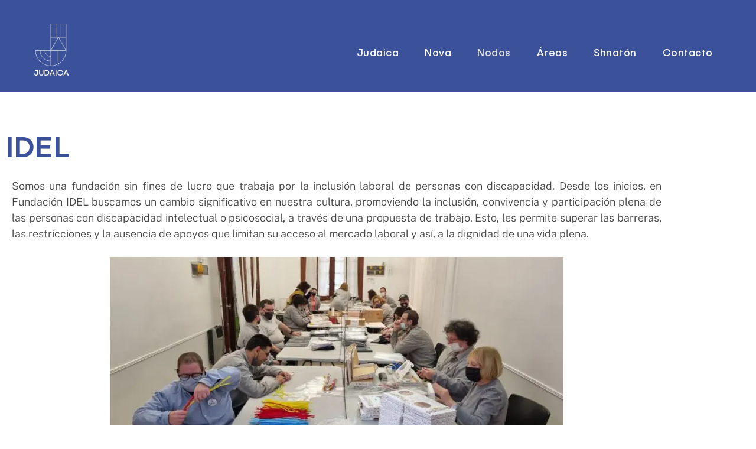

--- FILE ---
content_type: text/html; charset=UTF-8
request_url: https://www.judaica.org.ar/nodos/idel/
body_size: 30365
content:
<!DOCTYPE html><html lang="es"><head ><meta charset="UTF-8" /><script>if(navigator.userAgent.match(/MSIE|Internet Explorer/i)||navigator.userAgent.match(/Trident\/7\..*?rv:11/i)){var href=document.location.href;if(!href.match(/[?&]nowprocket/)){if(href.indexOf("?")==-1){if(href.indexOf("#")==-1){document.location.href=href+"?nowprocket=1"}else{document.location.href=href.replace("#","?nowprocket=1#")}}else{if(href.indexOf("#")==-1){document.location.href=href+"&nowprocket=1"}else{document.location.href=href.replace("#","&nowprocket=1#")}}}}</script><script>class RocketLazyLoadScripts{constructor(){this.triggerEvents=["keydown","mousedown","mousemove","touchmove","touchstart","touchend","wheel"],this.userEventHandler=this._triggerListener.bind(this),this.touchStartHandler=this._onTouchStart.bind(this),this.touchMoveHandler=this._onTouchMove.bind(this),this.touchEndHandler=this._onTouchEnd.bind(this),this.clickHandler=this._onClick.bind(this),this.interceptedClicks=[],window.addEventListener("pageshow",(e=>{this.persisted=e.persisted})),window.addEventListener("DOMContentLoaded",(()=>{this._preconnect3rdParties()})),this.delayedScripts={normal:[],async:[],defer:[]},this.allJQueries=[]}_addUserInteractionListener(e){document.hidden?e._triggerListener():(this.triggerEvents.forEach((t=>window.addEventListener(t,e.userEventHandler,{passive:!0}))),window.addEventListener("touchstart",e.touchStartHandler,{passive:!0}),window.addEventListener("mousedown",e.touchStartHandler),document.addEventListener("visibilitychange",e.userEventHandler))}_removeUserInteractionListener(){this.triggerEvents.forEach((e=>window.removeEventListener(e,this.userEventHandler,{passive:!0}))),document.removeEventListener("visibilitychange",this.userEventHandler)}_onTouchStart(e){"HTML"!==e.target.tagName&&(window.addEventListener("touchend",this.touchEndHandler),window.addEventListener("mouseup",this.touchEndHandler),window.addEventListener("touchmove",this.touchMoveHandler,{passive:!0}),window.addEventListener("mousemove",this.touchMoveHandler),e.target.addEventListener("click",this.clickHandler),this._renameDOMAttribute(e.target,"onclick","rocket-onclick"))}_onTouchMove(e){window.removeEventListener("touchend",this.touchEndHandler),window.removeEventListener("mouseup",this.touchEndHandler),window.removeEventListener("touchmove",this.touchMoveHandler,{passive:!0}),window.removeEventListener("mousemove",this.touchMoveHandler),e.target.removeEventListener("click",this.clickHandler),this._renameDOMAttribute(e.target,"rocket-onclick","onclick")}_onTouchEnd(e){window.removeEventListener("touchend",this.touchEndHandler),window.removeEventListener("mouseup",this.touchEndHandler),window.removeEventListener("touchmove",this.touchMoveHandler,{passive:!0}),window.removeEventListener("mousemove",this.touchMoveHandler)}_onClick(e){e.target.removeEventListener("click",this.clickHandler),this._renameDOMAttribute(e.target,"rocket-onclick","onclick"),this.interceptedClicks.push(e),e.preventDefault(),e.stopPropagation(),e.stopImmediatePropagation()}_replayClicks(){window.removeEventListener("touchstart",this.touchStartHandler,{passive:!0}),window.removeEventListener("mousedown",this.touchStartHandler),this.interceptedClicks.forEach((e=>{e.target.dispatchEvent(new MouseEvent("click",{view:e.view,bubbles:!0,cancelable:!0}))}))}_renameDOMAttribute(e,t,n){e.hasAttribute&&e.hasAttribute(t)&&(event.target.setAttribute(n,event.target.getAttribute(t)),event.target.removeAttribute(t))}_triggerListener(){this._removeUserInteractionListener(this),"loading"===document.readyState?document.addEventListener("DOMContentLoaded",this._loadEverythingNow.bind(this)):this._loadEverythingNow()}_preconnect3rdParties(){let e=[];document.querySelectorAll("script[type=rocketlazyloadscript]").forEach((t=>{if(t.hasAttribute("src")){const n=new URL(t.src).origin;n!==location.origin&&e.push({src:n,crossOrigin:t.crossOrigin||"module"===t.getAttribute("data-rocket-type")})}})),e=[...new Map(e.map((e=>[JSON.stringify(e),e]))).values()],this._batchInjectResourceHints(e,"preconnect")}async _loadEverythingNow(){this.lastBreath=Date.now(),this._delayEventListeners(),this._delayJQueryReady(this),this._handleDocumentWrite(),this._registerAllDelayedScripts(),this._preloadAllScripts(),await this._loadScriptsFromList(this.delayedScripts.normal),await this._loadScriptsFromList(this.delayedScripts.defer),await this._loadScriptsFromList(this.delayedScripts.async);try{await this._triggerDOMContentLoaded(),await this._triggerWindowLoad()}catch(e){}window.dispatchEvent(new Event("rocket-allScriptsLoaded")),this._replayClicks()}_registerAllDelayedScripts(){document.querySelectorAll("script[type=rocketlazyloadscript]").forEach((e=>{e.hasAttribute("src")?e.hasAttribute("async")&&!1!==e.async?this.delayedScripts.async.push(e):e.hasAttribute("defer")&&!1!==e.defer||"module"===e.getAttribute("data-rocket-type")?this.delayedScripts.defer.push(e):this.delayedScripts.normal.push(e):this.delayedScripts.normal.push(e)}))}async _transformScript(e){return await this._littleBreath(),new Promise((t=>{const n=document.createElement("script");[...e.attributes].forEach((e=>{let t=e.nodeName;"type"!==t&&("data-rocket-type"===t&&(t="type"),n.setAttribute(t,e.nodeValue))})),e.hasAttribute("src")?(n.addEventListener("load",t),n.addEventListener("error",t)):(n.text=e.text,t());try{e.parentNode.replaceChild(n,e)}catch(e){t()}}))}async _loadScriptsFromList(e){const t=e.shift();return t?(await this._transformScript(t),this._loadScriptsFromList(e)):Promise.resolve()}_preloadAllScripts(){this._batchInjectResourceHints([...this.delayedScripts.normal,...this.delayedScripts.defer,...this.delayedScripts.async],"preload")}_batchInjectResourceHints(e,t){var n=document.createDocumentFragment();e.forEach((e=>{if(e.src){const i=document.createElement("link");i.href=e.src,i.rel=t,"preconnect"!==t&&(i.as="script"),e.getAttribute&&"module"===e.getAttribute("data-rocket-type")&&(i.crossOrigin=!0),e.crossOrigin&&(i.crossOrigin=e.crossOrigin),n.appendChild(i)}})),document.head.appendChild(n)}_delayEventListeners(){let e={};function t(t,n){!function(t){function n(n){return e[t].eventsToRewrite.indexOf(n)>=0?"rocket-"+n:n}e[t]||(e[t]={originalFunctions:{add:t.addEventListener,remove:t.removeEventListener},eventsToRewrite:[]},t.addEventListener=function(){arguments[0]=n(arguments[0]),e[t].originalFunctions.add.apply(t,arguments)},t.removeEventListener=function(){arguments[0]=n(arguments[0]),e[t].originalFunctions.remove.apply(t,arguments)})}(t),e[t].eventsToRewrite.push(n)}function n(e,t){let n=e[t];Object.defineProperty(e,t,{get:()=>n||function(){},set(i){e["rocket"+t]=n=i}})}t(document,"DOMContentLoaded"),t(window,"DOMContentLoaded"),t(window,"load"),t(window,"pageshow"),t(document,"readystatechange"),n(document,"onreadystatechange"),n(window,"onload"),n(window,"onpageshow")}_delayJQueryReady(e){let t=window.jQuery;Object.defineProperty(window,"jQuery",{get:()=>t,set(n){if(n&&n.fn&&!e.allJQueries.includes(n)){n.fn.ready=n.fn.init.prototype.ready=function(t){e.domReadyFired?t.bind(document)(n):document.addEventListener("rocket-DOMContentLoaded",(()=>t.bind(document)(n)))};const t=n.fn.on;n.fn.on=n.fn.init.prototype.on=function(){if(this[0]===window){function e(e){return e.split(" ").map((e=>"load"===e||0===e.indexOf("load.")?"rocket-jquery-load":e)).join(" ")}"string"==typeof arguments[0]||arguments[0]instanceof String?arguments[0]=e(arguments[0]):"object"==typeof arguments[0]&&Object.keys(arguments[0]).forEach((t=>{delete Object.assign(arguments[0],{[e(t)]:arguments[0][t]})[t]}))}return t.apply(this,arguments),this},e.allJQueries.push(n)}t=n}})}async _triggerDOMContentLoaded(){this.domReadyFired=!0,await this._littleBreath(),document.dispatchEvent(new Event("rocket-DOMContentLoaded")),await this._littleBreath(),window.dispatchEvent(new Event("rocket-DOMContentLoaded")),await this._littleBreath(),document.dispatchEvent(new Event("rocket-readystatechange")),await this._littleBreath(),document.rocketonreadystatechange&&document.rocketonreadystatechange()}async _triggerWindowLoad(){await this._littleBreath(),window.dispatchEvent(new Event("rocket-load")),await this._littleBreath(),window.rocketonload&&window.rocketonload(),await this._littleBreath(),this.allJQueries.forEach((e=>e(window).trigger("rocket-jquery-load"))),await this._littleBreath();const e=new Event("rocket-pageshow");e.persisted=this.persisted,window.dispatchEvent(e),await this._littleBreath(),window.rocketonpageshow&&window.rocketonpageshow({persisted:this.persisted})}_handleDocumentWrite(){const e=new Map;document.write=document.writeln=function(t){const n=document.currentScript,i=document.createRange(),r=n.parentElement;let o=e.get(n);void 0===o&&(o=n.nextSibling,e.set(n,o));const s=document.createDocumentFragment();i.setStart(s,0),s.appendChild(i.createContextualFragment(t)),r.insertBefore(s,o)}}async _littleBreath(){Date.now()-this.lastBreath>45&&(await this._requestAnimFrame(),this.lastBreath=Date.now())}async _requestAnimFrame(){return document.hidden?new Promise((e=>setTimeout(e))):new Promise((e=>requestAnimationFrame(e)))}static run(){const e=new RocketLazyLoadScripts;e._addUserInteractionListener(e)}}RocketLazyLoadScripts.run();</script>	
	<meta name="viewport" content="width=device-width, initial-scale=1" />
	<title>IDEL &#8211; Fundación Judaica</title><style id="rocket-critical-css">ul{box-sizing:border-box}:root{--wp--preset--font-size--normal:16px;--wp--preset--font-size--huge:42px}:root{--blue:#007bff;--indigo:#6610f2;--purple:#6f42c1;--pink:#e83e8c;--red:#dc3545;--orange:#fd7e14;--yellow:#ffc107;--green:#28a745;--teal:#20c997;--cyan:#17a2b8;--white:#fff;--gray:#6c757d;--gray-dark:#343a40;--primary:#007bff;--secondary:#6c757d;--success:#28a745;--info:#17a2b8;--warning:#ffc107;--danger:#dc3545;--light:#f8f9fa;--dark:#343a40;--breakpoint-xs:0;--breakpoint-sm:576px;--breakpoint-md:768px;--breakpoint-lg:992px;--breakpoint-xl:1200px;--font-family-sans-serif:-apple-system, BlinkMacSystemFont, "Segoe UI", Roboto, "Helvetica Neue", Arial, sans-serif, "Apple Color Emoji", "Segoe UI Emoji", "Segoe UI Symbol";--font-family-monospace:SFMono-Regular, Menlo, Monaco, Consolas, "Liberation Mono", "Courier New", monospace}*,*::before,*::after{box-sizing:border-box}html{font-family:sans-serif;line-height:1.15;-webkit-text-size-adjust:100%;-ms-text-size-adjust:100%;-ms-overflow-style:scrollbar}@-ms-viewport{width:device-width}header,main,nav,section{display:block}body{text-align:left;background:#fff;background-size:auto;margin-top:0;margin-right:0;margin-bottom:0;margin-left:0}body .jupiterx-site{font-family:-apple-system,BlinkMacSystemFont,"Segoe UI",Roboto,"Helvetica Neue",Arial,sans-serif,"Apple Color Emoji","Segoe UI Emoji","Segoe UI Symbol";font-size:1rem;color:#212529;line-height:1.5}h2{margin-top:0;margin-bottom:0.5rem}ul{margin-top:0;margin-bottom:1rem}ul ul{margin-bottom:0}a{color:#007bff;text-decoration:none;background-color:transparent;-webkit-text-decoration-skip:objects}a:not([href]):not([tabindex]){color:inherit;text-decoration:none}img{vertical-align:middle;border-style:none}svg:not(:root){overflow:hidden}button{border-radius:0}button{margin:0;font-family:inherit;font-size:inherit;line-height:inherit}button{overflow:visible}button{text-transform:none}button,html [type="button"]{-webkit-appearance:button}button::-moz-focus-inner,[type="button"]::-moz-focus-inner{padding:0;border-style:none}::-webkit-file-upload-button{font:inherit;-webkit-appearance:button}h2{margin-bottom:0.5rem;font-family:inherit;color:inherit}h2{font-size:2rem;font-weight:500;line-height:1.2}.jupiterx-a11y-skip-navigation-link{position:absolute;top:-1000em}.jupiterx-header{position:relative;z-index:100;width:100%}.jupiterx-main{position:relative;z-index:20;background-color:#ffffff;background-position:top left;background-repeat:no-repeat;background-attachment:scroll;background-size:auto}.jupiterx-corner-buttons{position:fixed;bottom:0;right:-100px;z-index:990}.jupiterx-scroll-top{border-width:1px;border-color:#e9ecef;border-style:solid;border-radius:4px;margin-top:1rem;margin-right:1rem;margin-bottom:1rem;margin-left:1rem;padding-top:1rem;padding-right:1.2rem;padding-bottom:1rem;padding-left:1.2rem;display:inline-block;background-color:#e9ecef;font-size:1.3rem;color:#adb5bd;line-height:.8}@font-face{font-display:swap;font-family:"jupiterx";src:url("https://www.judaica.org.ar/wp-content/themes/jupiterx/lib/assets/fonts/jupiterx.eot");src:url("https://www.judaica.org.ar/wp-content/themes/jupiterx/lib/assets/fonts/jupiterx.eot?#iefix") format('eot'),url("https://www.judaica.org.ar/wp-content/themes/jupiterx/lib/assets/fonts/jupiterx.woff2") format('woff2'),url("https://www.judaica.org.ar/wp-content/themes/jupiterx/lib/assets/fonts/jupiterx.woff") format('woff'),url("https://www.judaica.org.ar/wp-content/themes/jupiterx/lib/assets/fonts/jupiterx.ttf") format('truetype'),url("https://www.judaica.org.ar/wp-content/themes/jupiterx/lib/assets/fonts/jupiterx.svg#jupiterx") format('svg')}[class*=" jupiterx-icon-"]:before{font-family:"jupiterx";-webkit-font-smoothing:antialiased;-moz-osx-font-smoothing:grayscale;font-style:normal;font-variant:normal;font-weight:normal;speak:none;text-decoration:none;text-transform:none;line-height:1}.jupiterx-icon-angle-up:before{content:"\EA1A"}.fa{-moz-osx-font-smoothing:grayscale;-webkit-font-smoothing:antialiased;display:inline-block;font-style:normal;font-variant:normal;text-rendering:auto;line-height:1}.fa-bars:before{content:"\f0c9"}@font-face{font-family:"Font Awesome 5 Free";font-style:normal;font-weight:400;font-display:swap;src:url(https://www.judaica.org.ar/wp-content/plugins/jet-menu/assets/public/lib/font-awesome/webfonts/fa-regular-400.eot);src:url(https://www.judaica.org.ar/wp-content/plugins/jet-menu/assets/public/lib/font-awesome/webfonts/fa-regular-400.eot?#iefix) format("embedded-opentype"),url(https://www.judaica.org.ar/wp-content/plugins/jet-menu/assets/public/lib/font-awesome/webfonts/fa-regular-400.woff2) format("woff2"),url(https://www.judaica.org.ar/wp-content/plugins/jet-menu/assets/public/lib/font-awesome/webfonts/fa-regular-400.woff) format("woff"),url(https://www.judaica.org.ar/wp-content/plugins/jet-menu/assets/public/lib/font-awesome/webfonts/fa-regular-400.ttf) format("truetype"),url(https://www.judaica.org.ar/wp-content/plugins/jet-menu/assets/public/lib/font-awesome/webfonts/fa-regular-400.svg#fontawesome) format("svg")}@font-face{font-family:"Font Awesome 5 Free";font-style:normal;font-weight:900;font-display:swap;src:url(https://www.judaica.org.ar/wp-content/plugins/jet-menu/assets/public/lib/font-awesome/webfonts/fa-solid-900.eot);src:url(https://www.judaica.org.ar/wp-content/plugins/jet-menu/assets/public/lib/font-awesome/webfonts/fa-solid-900.eot?#iefix) format("embedded-opentype"),url(https://www.judaica.org.ar/wp-content/plugins/jet-menu/assets/public/lib/font-awesome/webfonts/fa-solid-900.woff2) format("woff2"),url(https://www.judaica.org.ar/wp-content/plugins/jet-menu/assets/public/lib/font-awesome/webfonts/fa-solid-900.woff) format("woff"),url(https://www.judaica.org.ar/wp-content/plugins/jet-menu/assets/public/lib/font-awesome/webfonts/fa-solid-900.ttf) format("truetype"),url(https://www.judaica.org.ar/wp-content/plugins/jet-menu/assets/public/lib/font-awesome/webfonts/fa-solid-900.svg#fontawesome) format("svg")}.fa{font-family:"Font Awesome 5 Free"}.fa{font-weight:900}@media (max-width:1024px){.raven-nav-menu-tablet-horizontal .raven-nav-menu{display:-webkit-box;display:-ms-flexbox;display:flex;-ms-flex-wrap:wrap;flex-wrap:wrap}}@media (max-width:767px){.raven-nav-menu-mobile-horizontal .raven-nav-menu{display:-webkit-box;display:-ms-flexbox;display:flex;-ms-flex-wrap:wrap;flex-wrap:wrap}.raven-mobile-nav-menu-align-left .raven-nav-menu-mobile-horizontal .raven-nav-menu{-webkit-box-pack:start;-ms-flex-pack:start;justify-content:flex-start}}@media (max-width:767px){.raven-breakpoint-mobile .raven-nav-menu-main{display:none}}@media (max-width:767px){.raven-breakpoint-mobile .raven-nav-menu-toggle{display:block}}.elementor-screen-only{position:absolute;top:-10000em;width:1px;height:1px;margin:-1px;padding:0;overflow:hidden;clip:rect(0,0,0,0);border:0}.elementor{-webkit-hyphens:manual;-ms-hyphens:manual;hyphens:manual}.elementor *,.elementor :after,.elementor :before{-webkit-box-sizing:border-box;box-sizing:border-box}.elementor a{-webkit-box-shadow:none;box-shadow:none;text-decoration:none}.elementor img{height:auto;max-width:100%;border:none;border-radius:0;-webkit-box-shadow:none;box-shadow:none}.elementor .elementor-background-overlay{height:100%;width:100%;top:0;left:0;position:absolute}.elementor-widget-wrap>.elementor-element.elementor-absolute{position:absolute}.elementor-element{--flex-direction:initial;--flex-wrap:initial;--justify-content:initial;--align-items:initial;--align-content:initial;--gap:initial;--flex-basis:initial;--flex-grow:initial;--flex-shrink:initial;--order:initial;--align-self:initial;-webkit-box-orient:vertical;-webkit-box-direction:normal;-ms-flex-direction:var(--flex-direction);flex-direction:var(--flex-direction);-ms-flex-wrap:var(--flex-wrap);flex-wrap:var(--flex-wrap);-webkit-box-pack:var(--justify-content);-ms-flex-pack:var(--justify-content);justify-content:var(--justify-content);-webkit-box-align:var(--align-items);-ms-flex-align:var(--align-items);align-items:var(--align-items);-ms-flex-line-pack:var(--align-content);align-content:var(--align-content);gap:var(--gap);-ms-flex-preferred-size:var(--flex-basis);flex-basis:var(--flex-basis);-webkit-box-flex:var(--flex-grow);-ms-flex-positive:var(--flex-grow);flex-grow:var(--flex-grow);-ms-flex-negative:var(--flex-shrink);flex-shrink:var(--flex-shrink);-webkit-box-ordinal-group:var(--order);-ms-flex-order:var(--order);order:var(--order);-ms-flex-item-align:var(--align-self);align-self:var(--align-self)}.elementor-element.elementor-absolute{z-index:1}:root{--page-title-display:block}.elementor-section{position:relative}.elementor-section .elementor-container{display:-webkit-box;display:-ms-flexbox;display:flex;margin-right:auto;margin-left:auto;position:relative}@media (max-width:1024px){.elementor-section .elementor-container{-ms-flex-wrap:wrap;flex-wrap:wrap}}.elementor-section.elementor-section-boxed>.elementor-container{max-width:1140px}.elementor-section.elementor-section-stretched{position:relative;width:100%}.elementor-widget-wrap{position:relative;width:100%;-ms-flex-wrap:wrap;flex-wrap:wrap;-ms-flex-line-pack:start;align-content:flex-start}.elementor:not(.elementor-bc-flex-widget) .elementor-widget-wrap{display:-webkit-box;display:-ms-flexbox;display:flex}.elementor-widget-wrap>.elementor-element{width:100%}.elementor-widget{position:relative}.elementor-widget:not(:last-child){margin-bottom:20px}.elementor-column{min-height:1px}.elementor-column{position:relative;display:-webkit-box;display:-ms-flexbox;display:flex}.elementor-column-gap-default>.elementor-column>.elementor-element-populated{padding:10px}@media (min-width:768px){.elementor-column.elementor-col-33{width:33.333%}.elementor-column.elementor-col-50{width:50%}.elementor-column.elementor-col-100{width:100%}}@media (max-width:767px){.elementor-column{width:100%}}@media (max-width:767px){.elementor .elementor-hidden-phone{display:none}}@media (min-width:768px) and (max-width:1024px){.elementor .elementor-hidden-tablet{display:none}}@media (min-width:1025px) and (max-width:99999px){.elementor .elementor-hidden-desktop{display:none}}.elementor-heading-title{padding:0;margin:0;line-height:1}.elementor-widget-image{text-align:center}.elementor-widget-image img{vertical-align:middle;display:inline-block}.elementor-column .elementor-spacer-inner{height:var(--spacer-size)}.raven-icon{display:inline-block;font-size:3rem;line-height:1}.raven-icon svg{display:block;position:relative;width:54px;height:54px;fill:currentColor}.raven-nav-menu::after{display:block;height:0;clear:both;font-family:serif;font-size:0;line-height:0;content:'';overflow:hidden}.raven-nav-menu,.raven-nav-menu li.menu-item,.raven-nav-menu ul.raven-submenu,.raven-nav-menu ul.sub-menu{display:block;margin:0;padding:0;line-height:normal;list-style:none}.raven-nav-menu a.raven-link-item,.raven-nav-menu li.menu-item{position:relative}.raven-nav-menu li.menu-item>a.raven-link-item{display:-webkit-box;display:-ms-flexbox;display:flex;-webkit-box-align:center;-ms-flex-align:center;align-items:center;padding:10px 0}.raven-nav-menu ul.sub-menu:not([class*=elementor]){display:none}@media (min-width:1025px){.raven-nav-menu-horizontal>.raven-nav-menu{display:-webkit-box;display:-ms-flexbox;display:flex;-ms-flex-wrap:wrap;flex-wrap:wrap}.raven-nav-menu-horizontal>.raven-nav-menu a.raven-link-item:not([class*=elementor]){padding:10px 20px;white-space:nowrap}.raven-nav-menu-horizontal>.raven-nav-menu ul.sub-menu{position:absolute;top:100%;width:12em;padding:.5rem 0;background-color:#fff;z-index:100}.raven-nav-menu-horizontal>.raven-nav-menu ul.sub-menu li.menu-item a.raven-link-item{background:#fff;font-size:14px}.raven-nav-menu-align-right>.elementor-widget-container>.raven-nav-menu-horizontal>.raven-nav-menu{-webkit-box-pack:end;-ms-flex-pack:end;justify-content:flex-end}}.raven-nav-menu-main{display:block}.raven-nav-menu-toggle{display:none;line-height:0;text-align:center}.raven-nav-menu-toggle-button{display:inline-block;font-size:24px;font-weight:400;line-height:1}.raven-nav-menu-mobile{display:none;position:relative;z-index:1000;overflow-y:auto;-ms-scroll-chaining:chained;overscroll-behavior:contain}.raven-nav-menu-stretch .raven-nav-menu-mobile{position:absolute}.raven-nav-menu-mobile .menu-item{width:100%}.raven-nav-menu-dropdown{padding:10px 0;background-color:#fafafa}.raven-nav-menu-dropdown .raven-nav-menu{display:-webkit-box;display:-ms-flexbox;display:flex;-webkit-box-orient:vertical;-webkit-box-direction:normal;-ms-flex-direction:column;flex-direction:column}.raven-mobile-nav-menu-align-left .raven-nav-menu-dropdown .raven-nav-menu{-webkit-box-align:start;-ms-flex-align:start;align-items:flex-start}.raven-nav-menu-dropdown a:not([class*=elementor]){padding:10px 15px}.raven-nav-menu-dropdown .raven-container{width:100%;margin:0 auto}.raven-nav-menu-close-button{display:-webkit-box;display:-ms-flexbox;display:flex;position:absolute;top:10px;right:10px;-webkit-box-align:center;-ms-flex-align:center;align-items:center;-webkit-box-pack:center;-ms-flex-pack:center;justify-content:center;width:32px;height:32px;color:#7a7a7a;font-size:32px;line-height:1}.raven-nav-menu-close-icon{display:block;-webkit-transform:translateY(-10%);transform:translateY(-10%)}.hamburger{display:inline-block;margin:0;border:0;background-color:transparent;color:inherit;font:inherit;text-transform:none;overflow:visible}.hamburger-box{display:inline-block;position:relative;width:20px;height:19px}.hamburger-inner{display:block;top:50%;margin-top:-1.5px}.hamburger-inner,.hamburger-inner::after,.hamburger-inner::before{position:absolute;width:20px;height:3px;border-radius:3px;background-color:#000}.hamburger-inner::after,.hamburger-inner::before{display:block;content:""}.hamburger-inner::before{top:-8px}.hamburger-inner::after{bottom:-8px}.elementor-kit-1622{--e-global-color-primary:#3B5199;--e-global-color-secondary:#000000;--e-global-color-text:#5E5D5D;--e-global-color-accent:#FF4936;--e-global-color-97bf6fd:#E7E7E7;--e-global-typography-primary-font-family:"Publica Font";--e-global-typography-primary-font-size:62px;--e-global-typography-primary-font-weight:400;--e-global-typography-primary-text-transform:none;--e-global-typography-primary-line-height:1.5em;--e-global-typography-primary-letter-spacing:1.2px;--e-global-typography-secondary-font-family:"Publica Font";--e-global-typography-secondary-font-size:24px;--e-global-typography-secondary-font-weight:400;--e-global-typography-text-font-family:"Publica Font";--e-global-typography-text-font-size:18px;--e-global-typography-text-font-weight:normal;--e-global-typography-accent-font-family:"Publica Font";--e-global-typography-accent-font-weight:500;--e-global-typography-c891c80-font-family:"Publica Font";--e-global-typography-c891c80-font-weight:normal;color:var(--e-global-color-text);font-family:var(--e-global-typography-text-font-family),Sans-serif;font-size:var(--e-global-typography-text-font-size);font-weight:var(--e-global-typography-text-font-weight)}.elementor-kit-1622 a{color:var(--e-global-color-primary);font-family:"Publica Font",Sans-serif;font-weight:600}.elementor-kit-1622 h2{color:#FF4936;font-family:"Publica Font",Sans-serif}.elementor-kit-1622 button{font-family:"Public Sans",Sans-serif;font-weight:400;line-height:1.3em;letter-spacing:-0.6px;text-shadow:0px 0px 0px rgba(0,0,0,0.3);box-shadow:0px 0px 10px 0px rgba(0,0,0,0.5)}.elementor-section.elementor-section-boxed>.elementor-container{max-width:1140px}.elementor-widget:not(:last-child){margin-bottom:20px}.elementor-element{--widgets-spacing:20px}@media (max-width:1024px){.elementor-kit-1622{font-size:var(--e-global-typography-text-font-size)}.elementor-section.elementor-section-boxed>.elementor-container{max-width:1024px}}@media (max-width:767px){.elementor-kit-1622{font-size:var(--e-global-typography-text-font-size)}.elementor-section.elementor-section-boxed>.elementor-container{max-width:767px}}@font-face{font-family:'Publica Font';font-style:normal;font-weight:normal;font-display:swap;src:url('https://www.judaica.org.ar/wp-content/uploads/2021/11/FaceType-PublicaSans-Regular.ttf') format('truetype')}@font-face{font-family:'Publica Font';font-style:normal;font-weight:normal;font-display:swap;src:}@font-face{font-family:'Publica Font';font-style:normal;font-weight:bold;font-display:swap;src:url('https://www.judaica.org.ar/wp-content/uploads/2021/11/PublicaSans-Bold.ttf') format('truetype')}@font-face{font-family:'Publica Font';font-style:normal;font-weight:100;font-display:swap;src:url('https://www.judaica.org.ar/wp-content/uploads/2021/11/PublicaSans-UltraLight.ttf') format('truetype')}@font-face{font-family:'Publica Font';font-style:normal;font-weight:200;font-display:swap;src:url('https://www.judaica.org.ar/wp-content/uploads/2021/11/PublicaSans-Light.ttf') format('truetype')}@font-face{font-family:'Publica Font';font-style:normal;font-weight:300;font-display:swap;src:url('https://www.judaica.org.ar/wp-content/uploads/2021/11/PublicaSans-Medium.ttf') format('truetype')}.elementor-location-header:before{content:"";display:table;clear:both}.header{z-index:99;width:100%}.she-header-yes{-webkit-transform:all 0.4 sease-in-out,height 0.4s ease-in-out,background-color 0.4s ease-in-out,border-bottom-width 0.4s ease-in-out,border-bottom-color 0.4s ease-in-out!important;-moz-transform:all 0.4 sease-in-out,height 0.4s ease-in-out,background-color 0.4s ease-in-out,border-bottom-width 0.4s ease-in-out,border-bottom-color 0.4s ease-in-out!important;-ms-transform:all 0.4 sease-in-out,height 0.4s ease-in-out,background-color 0.4s ease-in-out,border-bottom-width 0.4s ease-in-out,border-bottom-color 0.4s ease-in-out!important;-o-transform:all 0.4 sease-in-out,height 0.4s ease-in-out,background-color 0.4s ease-in-out,border-bottom-width 0.4s ease-in-out,border-bottom-color 0.4s ease-in-out!important;transform:all 0.4 sease-in-out,height 0.4s ease-in-out,background-color 0.4s ease-in-out,border-bottom-width 0.4s ease-in-out,border-bottom-color 0.4s ease-in-out!important}.elementor-widget-heading .elementor-heading-title{color:var(--e-global-color-primary);font-family:var(--e-global-typography-primary-font-family),Sans-serif;font-size:var(--e-global-typography-primary-font-size);font-weight:var(--e-global-typography-primary-font-weight);text-transform:var(--e-global-typography-primary-text-transform);line-height:var(--e-global-typography-primary-line-height);letter-spacing:var(--e-global-typography-primary-letter-spacing)}.elementor-widget-text-editor{color:var(--e-global-color-text);font-family:var(--e-global-typography-text-font-family),Sans-serif;font-size:var(--e-global-typography-text-font-size);font-weight:var(--e-global-typography-text-font-weight)}.elementor-widget-raven-nav-menu .raven-nav-menu-main .raven-nav-menu>li>a.raven-menu-item{font-family:var(--e-global-typography-text-font-family),Sans-serif;font-size:var(--e-global-typography-text-font-size);font-weight:var(--e-global-typography-text-font-weight);color:var(--e-global-color-text)}.elementor-widget-raven-nav-menu .raven-nav-menu-main .raven-submenu>li>a.raven-submenu-item{font-family:var(--e-global-typography-text-font-family),Sans-serif;font-size:var(--e-global-typography-text-font-size);font-weight:var(--e-global-typography-text-font-weight);color:var(--e-global-color-text)}.elementor-widget-raven-nav-menu .raven-nav-menu-mobile .raven-nav-menu li>a{font-family:var(--e-global-typography-text-font-family),Sans-serif;font-size:var(--e-global-typography-text-font-size);font-weight:var(--e-global-typography-text-font-weight);color:var(--e-global-color-text)}.elementor-widget-raven-nav-menu .raven-nav-menu-toggle-button{color:var(--e-global-color-secondary)}.elementor-widget-raven-nav-menu .hamburger-inner,.elementor-widget-raven-nav-menu .hamburger-inner::after,.elementor-widget-raven-nav-menu .hamburger-inner::before{background-color:var(--e-global-color-secondary)}@media (max-width:1024px){.elementor-widget-heading .elementor-heading-title{font-size:var(--e-global-typography-primary-font-size);line-height:var(--e-global-typography-primary-line-height);letter-spacing:var(--e-global-typography-primary-letter-spacing)}.elementor-widget-text-editor{font-size:var(--e-global-typography-text-font-size)}.elementor-widget-raven-nav-menu .raven-nav-menu-main .raven-nav-menu>li>a.raven-menu-item{font-size:var(--e-global-typography-text-font-size)}.elementor-widget-raven-nav-menu .raven-nav-menu-main .raven-submenu>li>a.raven-submenu-item{font-size:var(--e-global-typography-text-font-size)}.elementor-widget-raven-nav-menu .raven-nav-menu-mobile .raven-nav-menu li>a{font-size:var(--e-global-typography-text-font-size)}}@media (max-width:767px){.elementor-widget-heading .elementor-heading-title{font-size:var(--e-global-typography-primary-font-size);line-height:var(--e-global-typography-primary-line-height);letter-spacing:var(--e-global-typography-primary-letter-spacing)}.elementor-widget-text-editor{font-size:var(--e-global-typography-text-font-size)}.elementor-widget-raven-nav-menu .raven-nav-menu-main .raven-nav-menu>li>a.raven-menu-item{font-size:var(--e-global-typography-text-font-size)}.elementor-widget-raven-nav-menu .raven-nav-menu-main .raven-submenu>li>a.raven-submenu-item{font-size:var(--e-global-typography-text-font-size)}.elementor-widget-raven-nav-menu .raven-nav-menu-mobile .raven-nav-menu li>a{font-size:var(--e-global-typography-text-font-size)}}.elementor-1098 .elementor-element.elementor-element-137a2eb .elementor-heading-title{color:var(--e-global-color-primary);font-family:"Publica Font",Sans-serif;font-size:59px;font-weight:300}.elementor-1098 .elementor-element.elementor-element-137a2eb>.elementor-widget-container{margin:10px 0px 0px 0px;padding:0px 0px 0px 0px}.elementor-1098 .elementor-element.elementor-element-8d53716{column-gap:81px;text-align:justify;color:#464646;font-family:"Public Sans",Sans-serif;font-size:18px;font-weight:300}.elementor-1098 .elementor-element.elementor-element-8d53716>.elementor-widget-container{margin:0px 0px 0px 0px;padding:0px 0px 0px 0px}.elementor-1098 .elementor-element.elementor-element-15600e3{margin-top:20px;margin-bottom:0px}.elementor-1098 .elementor-element.elementor-element-76f3919.elementor-column.elementor-element[data-element_type="column"]>.elementor-widget-wrap.elementor-element-populated{align-content:center;align-items:center}.elementor-1098 .elementor-element.elementor-element-16470d5>.elementor-widget-container{padding:72px 0px 0px 0px}.elementor-1098 .elementor-element.elementor-element-4b9f180{margin-top:50px;margin-bottom:0px;padding:0px 0px 0px 0px}.elementor-1098 .elementor-element.elementor-element-13903a4{text-align:center}.elementor-1098 .elementor-element.elementor-element-13903a4 img{border-radius:20px 20px 20px 20px}.elementor-1098 .elementor-element.elementor-element-13903a4>.elementor-widget-container{margin:0px 0px 0px 0px;padding:0px 0px 0px 0px}.elementor-1098 .elementor-element.elementor-element-2fb01dc{margin-top:0px;margin-bottom:0px}@media (max-width:767px){.elementor-1098 .elementor-element.elementor-element-16470d5{text-align:center}.elementor-1098 .elementor-element.elementor-element-4b9f180{margin-top:40px;margin-bottom:0px;padding:0px 0px 0px 0px}.elementor-1098 .elementor-element.elementor-element-13903a4>.elementor-widget-container{margin:0px 0px 10px 0px}.elementor-1098 .elementor-element.elementor-element-2fb01dc{margin-top:40px;margin-bottom:0px;padding:0px 0px 0px 0px}}@media (min-width:768px){.elementor-1098 .elementor-element.elementor-element-3a628c6{width:74.123%}.elementor-1098 .elementor-element.elementor-element-76f3919{width:25.833%}}@font-face{font-family:'Publica Font';font-style:normal;font-weight:normal;font-display:swap;src:url('https://www.judaica.org.ar/wp-content/uploads/2021/11/FaceType-PublicaSans-Regular.ttf') format('truetype')}@font-face{font-family:'Publica Font';font-style:normal;font-weight:normal;font-display:swap;src:}@font-face{font-family:'Publica Font';font-style:normal;font-weight:bold;font-display:swap;src:url('https://www.judaica.org.ar/wp-content/uploads/2021/11/PublicaSans-Bold.ttf') format('truetype')}@font-face{font-family:'Publica Font';font-style:normal;font-weight:100;font-display:swap;src:url('https://www.judaica.org.ar/wp-content/uploads/2021/11/PublicaSans-UltraLight.ttf') format('truetype')}@font-face{font-family:'Publica Font';font-style:normal;font-weight:200;font-display:swap;src:url('https://www.judaica.org.ar/wp-content/uploads/2021/11/PublicaSans-Light.ttf') format('truetype')}@font-face{font-family:'Publica Font';font-style:normal;font-weight:300;font-display:swap;src:url('https://www.judaica.org.ar/wp-content/uploads/2021/11/PublicaSans-Medium.ttf') format('truetype')}.elementor-420 .elementor-element.elementor-element-90b45cc>.elementor-element-populated{margin:0px 0px 0px 30px;--e-column-margin-right:0px;--e-column-margin-left:30px;padding:10px 10px 20px 10px}.elementor-420 .elementor-element.elementor-element-9e564ab .raven-icon svg{color:#234BE800;-webkit-text-fill-color:initial}.elementor-420 .elementor-element.elementor-element-9e564ab .raven-icon svg{width:88px;height:88px}.elementor-420 .elementor-element.elementor-element-9e564ab .raven-icon>svg{transform:rotate(0deg)}.elementor-420 .elementor-element.elementor-element-9e564ab .raven-icon-wrapper{text-align:center}.elementor-420 .elementor-element.elementor-element-9e564ab>.elementor-widget-container{margin:10px 0px 0px 0px}.elementor-420 .elementor-element.elementor-element-f3f0ce7.elementor-column.elementor-element[data-element_type="column"]>.elementor-widget-wrap.elementor-element-populated{align-content:center;align-items:center}.elementor-420 .elementor-element.elementor-element-f3f0ce7>.elementor-element-populated{margin:0px 50px 0px 0px;--e-column-margin-right:50px;--e-column-margin-left:0px}.elementor-420 .elementor-element.elementor-element-10042c4 .raven-nav-menu-main .raven-nav-menu>li>a.raven-menu-item{font-family:"Publica Font",Sans-serif;font-size:17px;font-weight:400;letter-spacing:0.5px;word-spacing:0.1em;padding:13px 13px 13px 13px;color:var(--e-global-color-primary);border-radius:0px 0px 0px 0px}.elementor-420 .elementor-element.elementor-element-10042c4 .raven-nav-menu-horizontal .raven-nav-menu>li:not(:last-child){margin-right:18px}.elementor-420 .elementor-element.elementor-element-10042c4 .raven-nav-menu-main .raven-submenu>li>a.raven-submenu-item{font-family:"Publica Font",Sans-serif;font-size:17px;font-weight:200;letter-spacing:0.5px;padding:15px 24px 15px 24px;color:var(--e-global-color-primary)}.elementor-420 .elementor-element.elementor-element-10042c4 .raven-nav-menu-main .raven-submenu{border-radius:10px 10px 10px 10px}.elementor-420 .elementor-element.elementor-element-10042c4 .raven-nav-menu-mobile .raven-nav-menu li>a{padding:8px 32px 8px 32px}.elementor-420 .elementor-element.elementor-element-10042c4 .raven-nav-menu-toggle{text-align:center}.elementor-420 .elementor-element.elementor-element-8cc3ee1{margin-top:0px;margin-bottom:0px;padding:20px 0px 0px 0px}.elementor-420 .elementor-element.elementor-element-fcfc6e2>.elementor-container{min-height:100vh}.elementor-420 .elementor-element.elementor-element-fcfc6e2>.elementor-container>.elementor-column>.elementor-widget-wrap{align-content:center;align-items:center}.elementor-420 .elementor-element.elementor-element-dcd292d:not(.elementor-motion-effects-element-type-background)>.elementor-widget-wrap{background-color:transparent;background-image:linear-gradient(140deg,var(--e-global-color-primary) 9%,var(--e-global-color-secondary) 100%)}.elementor-420 .elementor-element.elementor-element-dcd292d>.elementor-element-populated>.elementor-background-overlay{background-color:transparent;background-image:radial-gradient(at center center,#000000 0%,#05238D 83%);opacity:0.29}.elementor-420 .elementor-element.elementor-element-dcd292d>.elementor-element-populated{margin:0% 30% 0% 0%;--e-column-margin-right:30%;--e-column-margin-left:0%}.elementor-420 .elementor-element.elementor-element-516595a .raven-nav-menu-main .raven-nav-menu>li>a.raven-menu-item{font-family:"Publica Font",Sans-serif;font-size:16px;font-weight:300;text-transform:uppercase;letter-spacing:0.5px;padding:10px 0px 0px 0px;color:var(--e-global-color-primary)}.elementor-420 .elementor-element.elementor-element-516595a .raven-nav-menu-vertical .raven-nav-menu>li:not(:last-child){margin-bottom:0px}.elementor-420 .elementor-element.elementor-element-516595a .raven-nav-menu-main .raven-submenu>li>a.raven-submenu-item{font-family:"Publica Font",Sans-serif;font-size:14px;font-weight:400;letter-spacing:0.5px;color:var(--e-global-color-primary)}.elementor-420 .elementor-element.elementor-element-516595a .raven-nav-menu-main .raven-submenu>li:not(:last-child){border-bottom-width:1px}body:not(.rtl) .elementor-420 .elementor-element.elementor-element-f830a54{left:0px}.elementor-420 .elementor-element.elementor-element-f830a54{top:0px}.elementor-420 .elementor-element.elementor-element-fcfc6e2:not(.elementor-motion-effects-element-type-background){background-color:#FFFFFF}.elementor-420 .elementor-element.elementor-element-fcfc6e2{padding:0% 3% 0% 0%}.elementor-420 .elementor-element.elementor-element-349dd25 .raven-icon svg{color:#234BE800;-webkit-text-fill-color:initial}.elementor-420 .elementor-element.elementor-element-349dd25 .raven-icon svg{width:70px;height:70px}.elementor-420 .elementor-element.elementor-element-349dd25 .raven-icon>svg{transform:rotate(0deg)}.elementor-420 .elementor-element.elementor-element-349dd25 .raven-icon-wrapper{text-align:left}.elementor-420 .elementor-element.elementor-element-349dd25>.elementor-widget-container{margin:10px 0px 10px 30px}.elementor-420 .elementor-element.elementor-element-fe76519{z-index:9999}.elementor-420 .elementor-element.elementor-element-372bdaa.elementor-column.elementor-element[data-element_type="column"]>.elementor-widget-wrap.elementor-element-populated{align-content:center;align-items:center}.elementor-420 .elementor-element.elementor-element-372bdaa>.elementor-element-populated{margin:10px 0px 0px 0px;--e-column-margin-right:0px;--e-column-margin-left:0px}.elementor-420 .elementor-element.elementor-element-17884be{z-index:9999}.elementor-420 .elementor-element.elementor-element-df1becc:not(.elementor-motion-effects-element-type-background){background-color:var(--e-global-color-primary)}@media (min-width:768px){.elementor-420 .elementor-element.elementor-element-90b45cc{width:11.228%}.elementor-420 .elementor-element.elementor-element-f3f0ce7{width:88.772%}.elementor-420 .elementor-element.elementor-element-dcd292d{width:58.313%}.elementor-420 .elementor-element.elementor-element-37b2d59{width:41.665%}.elementor-420 .elementor-element.elementor-element-3771720{width:81.675%}.elementor-420 .elementor-element.elementor-element-407078c{width:9.012%}.elementor-420 .elementor-element.elementor-element-372bdaa{width:8.951%}}@media (max-width:1024px) and (min-width:768px){.elementor-420 .elementor-element.elementor-element-dcd292d{width:50%}.elementor-420 .elementor-element.elementor-element-37b2d59{width:50%}.elementor-420 .elementor-element.elementor-element-3771720{width:80%}.elementor-420 .elementor-element.elementor-element-407078c{width:6%}.elementor-420 .elementor-element.elementor-element-372bdaa{width:14%}}@media (max-width:1024px){.elementor-420 .elementor-element.elementor-element-dcd292d>.elementor-element-populated{margin:0px 0px 0px 0px;--e-column-margin-right:0px;--e-column-margin-left:0px}.elementor-420 .elementor-element.elementor-element-37b2d59>.elementor-element-populated{margin:0% 0% 0% 6%;--e-column-margin-right:0%;--e-column-margin-left:6%}body:not(.rtl) .elementor-420 .elementor-element.elementor-element-f830a54{left:68px}.elementor-420 .elementor-element.elementor-element-f830a54{top:34px}.elementor-420 .elementor-element.elementor-element-3771720>.elementor-element-populated{margin:0px 0px 0px 0px;--e-column-margin-right:0px;--e-column-margin-left:0px;padding:10px 0px 10px 0px}}@media (max-width:767px){.elementor-420 .elementor-element.elementor-element-3771720{width:50%}.elementor-420 .elementor-element.elementor-element-3771720>.elementor-element-populated{padding:10px 0px 0px 10px}.elementor-420 .elementor-element.elementor-element-407078c{width:27%}.elementor-420 .elementor-element.elementor-element-372bdaa{width:20%}.elementor-420 .elementor-element.elementor-element-17884be>.elementor-widget-container{margin:0px 0px 0px -29px;padding:0px 0px 0px 0px}}@font-face{font-family:'Publica Font';font-style:normal;font-weight:normal;font-display:swap;src:url('https://www.judaica.org.ar/wp-content/uploads/2021/11/FaceType-PublicaSans-Regular.ttf') format('truetype')}@font-face{font-family:'Publica Font';font-style:normal;font-weight:normal;font-display:swap;src:}@font-face{font-family:'Publica Font';font-style:normal;font-weight:bold;font-display:swap;src:url('https://www.judaica.org.ar/wp-content/uploads/2021/11/PublicaSans-Bold.ttf') format('truetype')}@font-face{font-family:'Publica Font';font-style:normal;font-weight:100;font-display:swap;src:url('https://www.judaica.org.ar/wp-content/uploads/2021/11/PublicaSans-UltraLight.ttf') format('truetype')}@font-face{font-family:'Publica Font';font-style:normal;font-weight:200;font-display:swap;src:url('https://www.judaica.org.ar/wp-content/uploads/2021/11/PublicaSans-Light.ttf') format('truetype')}@font-face{font-family:'Publica Font';font-style:normal;font-weight:300;font-display:swap;src:url('https://www.judaica.org.ar/wp-content/uploads/2021/11/PublicaSans-Medium.ttf') format('truetype')}.elementor-12 .elementor-element.elementor-element-30dab95{--spacer-size:50px}@media (max-width:1024px){.elementor-12 .elementor-element.elementor-element-30dab95{--spacer-size:130px}}.fa{-moz-osx-font-smoothing:grayscale;-webkit-font-smoothing:antialiased;display:inline-block;font-style:normal;font-variant:normal;text-rendering:auto;line-height:1}.fa-bars:before{content:"\f0c9"}@font-face{font-family:"Font Awesome 5 Free";font-style:normal;font-weight:900;font-display:swap;src:url(https://www.judaica.org.ar/wp-content/plugins/elementor/assets/lib/font-awesome/webfonts/fa-solid-900.eot);src:url(https://www.judaica.org.ar/wp-content/plugins/elementor/assets/lib/font-awesome/webfonts/fa-solid-900.eot?#iefix) format("embedded-opentype"),url(https://www.judaica.org.ar/wp-content/plugins/elementor/assets/lib/font-awesome/webfonts/fa-solid-900.woff2) format("woff2"),url(https://www.judaica.org.ar/wp-content/plugins/elementor/assets/lib/font-awesome/webfonts/fa-solid-900.woff) format("woff"),url(https://www.judaica.org.ar/wp-content/plugins/elementor/assets/lib/font-awesome/webfonts/fa-solid-900.ttf) format("truetype"),url(https://www.judaica.org.ar/wp-content/plugins/elementor/assets/lib/font-awesome/webfonts/fa-solid-900.svg#fontawesome) format("svg")}.fa{font-family:"Font Awesome 5 Free";font-weight:900}</style><link rel="preload" href="https://www.judaica.org.ar/wp-content/cache/min/1/0954a4eda489d9bbb2475c3e70cb8521.css" data-rocket-async="style" as="style" onload="this.onload=null;this.rel='stylesheet'" onerror="this.removeAttribute('data-rocket-async')"  media="all" data-minify="1" />
<meta name='robots' content='max-image-preview:large' />
<link rel="alternate" type="application/rss+xml" title="Fundación Judaica &raquo; Feed" href="https://www.judaica.org.ar/feed/" />
<link rel="alternate" type="application/rss+xml" title="Fundación Judaica &raquo; Feed de los comentarios" href="https://www.judaica.org.ar/comments/feed/" />
<link rel="alternate" type="text/calendar" title="Fundación Judaica &raquo; iCal Feed" href="https://www.judaica.org.ar/eventos/?ical=1" />
<link rel="alternate" title="oEmbed (JSON)" type="application/json+oembed" href="https://www.judaica.org.ar/wp-json/oembed/1.0/embed?url=https%3A%2F%2Fwww.judaica.org.ar%2Fnodos%2Fidel%2F" />
<link rel="alternate" title="oEmbed (XML)" type="text/xml+oembed" href="https://www.judaica.org.ar/wp-json/oembed/1.0/embed?url=https%3A%2F%2Fwww.judaica.org.ar%2Fnodos%2Fidel%2F&#038;format=xml" />
<style id='wp-img-auto-sizes-contain-inline-css' type='text/css'>
img:is([sizes=auto i],[sizes^="auto," i]){contain-intrinsic-size:3000px 1500px}
/*# sourceURL=wp-img-auto-sizes-contain-inline-css */
</style>

<style id='wp-emoji-styles-inline-css' type='text/css'>

	img.wp-smiley, img.emoji {
		display: inline !important;
		border: none !important;
		box-shadow: none !important;
		height: 1em !important;
		width: 1em !important;
		margin: 0 0.07em !important;
		vertical-align: -0.1em !important;
		background: none !important;
		padding: 0 !important;
	}
/*# sourceURL=wp-emoji-styles-inline-css */
</style>
<style id='classic-theme-styles-inline-css' type='text/css'>
/*! This file is auto-generated */
.wp-block-button__link{color:#fff;background-color:#32373c;border-radius:9999px;box-shadow:none;text-decoration:none;padding:calc(.667em + 2px) calc(1.333em + 2px);font-size:1.125em}.wp-block-file__button{background:#32373c;color:#fff;text-decoration:none}
/*# sourceURL=/wp-includes/css/classic-themes.min.css */
</style>

<style id='global-styles-inline-css' type='text/css'>
:root{--wp--preset--aspect-ratio--square: 1;--wp--preset--aspect-ratio--4-3: 4/3;--wp--preset--aspect-ratio--3-4: 3/4;--wp--preset--aspect-ratio--3-2: 3/2;--wp--preset--aspect-ratio--2-3: 2/3;--wp--preset--aspect-ratio--16-9: 16/9;--wp--preset--aspect-ratio--9-16: 9/16;--wp--preset--color--black: #000000;--wp--preset--color--cyan-bluish-gray: #abb8c3;--wp--preset--color--white: #ffffff;--wp--preset--color--pale-pink: #f78da7;--wp--preset--color--vivid-red: #cf2e2e;--wp--preset--color--luminous-vivid-orange: #ff6900;--wp--preset--color--luminous-vivid-amber: #fcb900;--wp--preset--color--light-green-cyan: #7bdcb5;--wp--preset--color--vivid-green-cyan: #00d084;--wp--preset--color--pale-cyan-blue: #8ed1fc;--wp--preset--color--vivid-cyan-blue: #0693e3;--wp--preset--color--vivid-purple: #9b51e0;--wp--preset--gradient--vivid-cyan-blue-to-vivid-purple: linear-gradient(135deg,rgb(6,147,227) 0%,rgb(155,81,224) 100%);--wp--preset--gradient--light-green-cyan-to-vivid-green-cyan: linear-gradient(135deg,rgb(122,220,180) 0%,rgb(0,208,130) 100%);--wp--preset--gradient--luminous-vivid-amber-to-luminous-vivid-orange: linear-gradient(135deg,rgb(252,185,0) 0%,rgb(255,105,0) 100%);--wp--preset--gradient--luminous-vivid-orange-to-vivid-red: linear-gradient(135deg,rgb(255,105,0) 0%,rgb(207,46,46) 100%);--wp--preset--gradient--very-light-gray-to-cyan-bluish-gray: linear-gradient(135deg,rgb(238,238,238) 0%,rgb(169,184,195) 100%);--wp--preset--gradient--cool-to-warm-spectrum: linear-gradient(135deg,rgb(74,234,220) 0%,rgb(151,120,209) 20%,rgb(207,42,186) 40%,rgb(238,44,130) 60%,rgb(251,105,98) 80%,rgb(254,248,76) 100%);--wp--preset--gradient--blush-light-purple: linear-gradient(135deg,rgb(255,206,236) 0%,rgb(152,150,240) 100%);--wp--preset--gradient--blush-bordeaux: linear-gradient(135deg,rgb(254,205,165) 0%,rgb(254,45,45) 50%,rgb(107,0,62) 100%);--wp--preset--gradient--luminous-dusk: linear-gradient(135deg,rgb(255,203,112) 0%,rgb(199,81,192) 50%,rgb(65,88,208) 100%);--wp--preset--gradient--pale-ocean: linear-gradient(135deg,rgb(255,245,203) 0%,rgb(182,227,212) 50%,rgb(51,167,181) 100%);--wp--preset--gradient--electric-grass: linear-gradient(135deg,rgb(202,248,128) 0%,rgb(113,206,126) 100%);--wp--preset--gradient--midnight: linear-gradient(135deg,rgb(2,3,129) 0%,rgb(40,116,252) 100%);--wp--preset--font-size--small: 13px;--wp--preset--font-size--medium: 20px;--wp--preset--font-size--large: 36px;--wp--preset--font-size--x-large: 42px;--wp--preset--spacing--20: 0.44rem;--wp--preset--spacing--30: 0.67rem;--wp--preset--spacing--40: 1rem;--wp--preset--spacing--50: 1.5rem;--wp--preset--spacing--60: 2.25rem;--wp--preset--spacing--70: 3.38rem;--wp--preset--spacing--80: 5.06rem;--wp--preset--shadow--natural: 6px 6px 9px rgba(0, 0, 0, 0.2);--wp--preset--shadow--deep: 12px 12px 50px rgba(0, 0, 0, 0.4);--wp--preset--shadow--sharp: 6px 6px 0px rgba(0, 0, 0, 0.2);--wp--preset--shadow--outlined: 6px 6px 0px -3px rgb(255, 255, 255), 6px 6px rgb(0, 0, 0);--wp--preset--shadow--crisp: 6px 6px 0px rgb(0, 0, 0);}:where(.is-layout-flex){gap: 0.5em;}:where(.is-layout-grid){gap: 0.5em;}body .is-layout-flex{display: flex;}.is-layout-flex{flex-wrap: wrap;align-items: center;}.is-layout-flex > :is(*, div){margin: 0;}body .is-layout-grid{display: grid;}.is-layout-grid > :is(*, div){margin: 0;}:where(.wp-block-columns.is-layout-flex){gap: 2em;}:where(.wp-block-columns.is-layout-grid){gap: 2em;}:where(.wp-block-post-template.is-layout-flex){gap: 1.25em;}:where(.wp-block-post-template.is-layout-grid){gap: 1.25em;}.has-black-color{color: var(--wp--preset--color--black) !important;}.has-cyan-bluish-gray-color{color: var(--wp--preset--color--cyan-bluish-gray) !important;}.has-white-color{color: var(--wp--preset--color--white) !important;}.has-pale-pink-color{color: var(--wp--preset--color--pale-pink) !important;}.has-vivid-red-color{color: var(--wp--preset--color--vivid-red) !important;}.has-luminous-vivid-orange-color{color: var(--wp--preset--color--luminous-vivid-orange) !important;}.has-luminous-vivid-amber-color{color: var(--wp--preset--color--luminous-vivid-amber) !important;}.has-light-green-cyan-color{color: var(--wp--preset--color--light-green-cyan) !important;}.has-vivid-green-cyan-color{color: var(--wp--preset--color--vivid-green-cyan) !important;}.has-pale-cyan-blue-color{color: var(--wp--preset--color--pale-cyan-blue) !important;}.has-vivid-cyan-blue-color{color: var(--wp--preset--color--vivid-cyan-blue) !important;}.has-vivid-purple-color{color: var(--wp--preset--color--vivid-purple) !important;}.has-black-background-color{background-color: var(--wp--preset--color--black) !important;}.has-cyan-bluish-gray-background-color{background-color: var(--wp--preset--color--cyan-bluish-gray) !important;}.has-white-background-color{background-color: var(--wp--preset--color--white) !important;}.has-pale-pink-background-color{background-color: var(--wp--preset--color--pale-pink) !important;}.has-vivid-red-background-color{background-color: var(--wp--preset--color--vivid-red) !important;}.has-luminous-vivid-orange-background-color{background-color: var(--wp--preset--color--luminous-vivid-orange) !important;}.has-luminous-vivid-amber-background-color{background-color: var(--wp--preset--color--luminous-vivid-amber) !important;}.has-light-green-cyan-background-color{background-color: var(--wp--preset--color--light-green-cyan) !important;}.has-vivid-green-cyan-background-color{background-color: var(--wp--preset--color--vivid-green-cyan) !important;}.has-pale-cyan-blue-background-color{background-color: var(--wp--preset--color--pale-cyan-blue) !important;}.has-vivid-cyan-blue-background-color{background-color: var(--wp--preset--color--vivid-cyan-blue) !important;}.has-vivid-purple-background-color{background-color: var(--wp--preset--color--vivid-purple) !important;}.has-black-border-color{border-color: var(--wp--preset--color--black) !important;}.has-cyan-bluish-gray-border-color{border-color: var(--wp--preset--color--cyan-bluish-gray) !important;}.has-white-border-color{border-color: var(--wp--preset--color--white) !important;}.has-pale-pink-border-color{border-color: var(--wp--preset--color--pale-pink) !important;}.has-vivid-red-border-color{border-color: var(--wp--preset--color--vivid-red) !important;}.has-luminous-vivid-orange-border-color{border-color: var(--wp--preset--color--luminous-vivid-orange) !important;}.has-luminous-vivid-amber-border-color{border-color: var(--wp--preset--color--luminous-vivid-amber) !important;}.has-light-green-cyan-border-color{border-color: var(--wp--preset--color--light-green-cyan) !important;}.has-vivid-green-cyan-border-color{border-color: var(--wp--preset--color--vivid-green-cyan) !important;}.has-pale-cyan-blue-border-color{border-color: var(--wp--preset--color--pale-cyan-blue) !important;}.has-vivid-cyan-blue-border-color{border-color: var(--wp--preset--color--vivid-cyan-blue) !important;}.has-vivid-purple-border-color{border-color: var(--wp--preset--color--vivid-purple) !important;}.has-vivid-cyan-blue-to-vivid-purple-gradient-background{background: var(--wp--preset--gradient--vivid-cyan-blue-to-vivid-purple) !important;}.has-light-green-cyan-to-vivid-green-cyan-gradient-background{background: var(--wp--preset--gradient--light-green-cyan-to-vivid-green-cyan) !important;}.has-luminous-vivid-amber-to-luminous-vivid-orange-gradient-background{background: var(--wp--preset--gradient--luminous-vivid-amber-to-luminous-vivid-orange) !important;}.has-luminous-vivid-orange-to-vivid-red-gradient-background{background: var(--wp--preset--gradient--luminous-vivid-orange-to-vivid-red) !important;}.has-very-light-gray-to-cyan-bluish-gray-gradient-background{background: var(--wp--preset--gradient--very-light-gray-to-cyan-bluish-gray) !important;}.has-cool-to-warm-spectrum-gradient-background{background: var(--wp--preset--gradient--cool-to-warm-spectrum) !important;}.has-blush-light-purple-gradient-background{background: var(--wp--preset--gradient--blush-light-purple) !important;}.has-blush-bordeaux-gradient-background{background: var(--wp--preset--gradient--blush-bordeaux) !important;}.has-luminous-dusk-gradient-background{background: var(--wp--preset--gradient--luminous-dusk) !important;}.has-pale-ocean-gradient-background{background: var(--wp--preset--gradient--pale-ocean) !important;}.has-electric-grass-gradient-background{background: var(--wp--preset--gradient--electric-grass) !important;}.has-midnight-gradient-background{background: var(--wp--preset--gradient--midnight) !important;}.has-small-font-size{font-size: var(--wp--preset--font-size--small) !important;}.has-medium-font-size{font-size: var(--wp--preset--font-size--medium) !important;}.has-large-font-size{font-size: var(--wp--preset--font-size--large) !important;}.has-x-large-font-size{font-size: var(--wp--preset--font-size--x-large) !important;}
:where(.wp-block-post-template.is-layout-flex){gap: 1.25em;}:where(.wp-block-post-template.is-layout-grid){gap: 1.25em;}
:where(.wp-block-term-template.is-layout-flex){gap: 1.25em;}:where(.wp-block-term-template.is-layout-grid){gap: 1.25em;}
:where(.wp-block-columns.is-layout-flex){gap: 2em;}:where(.wp-block-columns.is-layout-grid){gap: 2em;}
:root :where(.wp-block-pullquote){font-size: 1.5em;line-height: 1.6;}
/*# sourceURL=global-styles-inline-css */
</style>












<link rel='preload'  href='https://www.judaica.org.ar/wp-content/uploads/elementor/css/post-1622.css?ver=1769210644' data-rocket-async="style" as="style" onload="this.onload=null;this.rel='stylesheet'" onerror="this.removeAttribute('data-rocket-async')"  type='text/css' media='all' />






<link rel='preload'  href='https://www.judaica.org.ar/wp-content/uploads/elementor/css/post-938.css?ver=1769229544' data-rocket-async="style" as="style" onload="this.onload=null;this.rel='stylesheet'" onerror="this.removeAttribute('data-rocket-async')"  type='text/css' media='all' />
<link rel='preload'  href='https://www.judaica.org.ar/wp-content/uploads/elementor/css/post-420.css?ver=1769210644' data-rocket-async="style" as="style" onload="this.onload=null;this.rel='stylesheet'" onerror="this.removeAttribute('data-rocket-async')"  type='text/css' media='all' />
<link rel='preload'  href='https://www.judaica.org.ar/wp-content/uploads/elementor/css/post-12.css?ver=1769210644' data-rocket-async="style" as="style" onload="this.onload=null;this.rel='stylesheet'" onerror="this.removeAttribute('data-rocket-async')"  type='text/css' media='all' />



<script type="rocketlazyloadscript" data-rocket-type="text/javascript" src="https://www.judaica.org.ar/wp-includes/js/jquery/jquery.min.js?ver=3.7.1" id="jquery-core-js" defer></script>
<script type="rocketlazyloadscript" data-rocket-type="text/javascript" src="https://www.judaica.org.ar/wp-includes/js/jquery/jquery-migrate.min.js?ver=3.4.1" id="jquery-migrate-js" defer></script>
<script type="rocketlazyloadscript" data-rocket-type="text/javascript" src="https://www.judaica.org.ar/wp-content/themes/jupiterx/lib/assets/dist/js/utils.min.js?ver=4.7.8" id="jupiterx-utils-js" defer></script>
<script type="rocketlazyloadscript" data-minify="1" data-rocket-type="text/javascript" src="https://www.judaica.org.ar/wp-content/cache/min/1/wp-content/plugins/sticky-header-effects-for-elementor/assets/js/she-header.js?ver=1727272912" id="she-header-js" defer></script>
<script type="text/javascript" id="ecs_ajax_load-js-extra">
/* <![CDATA[ */
var ecs_ajax_params = {"ajaxurl":"https://www.judaica.org.ar/wp-admin/admin-ajax.php","posts":"{\"page\":0,\"pagename\":\"idel\",\"error\":\"\",\"m\":\"\",\"p\":0,\"post_parent\":\"\",\"subpost\":\"\",\"subpost_id\":\"\",\"attachment\":\"\",\"attachment_id\":0,\"name\":\"idel\",\"page_id\":0,\"second\":\"\",\"minute\":\"\",\"hour\":\"\",\"day\":0,\"monthnum\":0,\"year\":0,\"w\":0,\"category_name\":\"\",\"tag\":\"\",\"cat\":\"\",\"tag_id\":\"\",\"author\":\"\",\"author_name\":\"\",\"feed\":\"\",\"tb\":\"\",\"paged\":0,\"meta_key\":\"\",\"meta_value\":\"\",\"preview\":\"\",\"s\":\"\",\"sentence\":\"\",\"title\":\"\",\"fields\":\"all\",\"menu_order\":\"\",\"embed\":\"\",\"category__in\":[],\"category__not_in\":[],\"category__and\":[],\"post__in\":[],\"post__not_in\":[],\"post_name__in\":[],\"tag__in\":[],\"tag__not_in\":[],\"tag__and\":[],\"tag_slug__in\":[],\"tag_slug__and\":[],\"post_parent__in\":[],\"post_parent__not_in\":[],\"author__in\":[],\"author__not_in\":[],\"search_columns\":[],\"ignore_sticky_posts\":false,\"suppress_filters\":false,\"cache_results\":true,\"update_post_term_cache\":true,\"update_menu_item_cache\":false,\"lazy_load_term_meta\":true,\"update_post_meta_cache\":true,\"post_type\":\"\",\"posts_per_page\":10,\"nopaging\":false,\"comments_per_page\":\"50\",\"no_found_rows\":false,\"order\":\"DESC\"}"};
//# sourceURL=ecs_ajax_load-js-extra
/* ]]> */
</script>
<script type="rocketlazyloadscript" data-minify="1" data-rocket-type="text/javascript" src="https://www.judaica.org.ar/wp-content/cache/min/1/wp-content/plugins/ele-custom-skin/assets/js/ecs_ajax_pagination.js?ver=1727272912" id="ecs_ajax_load-js" defer></script>
<script type="rocketlazyloadscript" data-minify="1" data-rocket-type="text/javascript" src="https://www.judaica.org.ar/wp-content/cache/min/1/wp-content/plugins/ele-custom-skin/assets/js/ecs.js?ver=1727272912" id="ecs-script-js" defer></script>
<link rel="https://api.w.org/" href="https://www.judaica.org.ar/wp-json/" /><link rel="alternate" title="JSON" type="application/json" href="https://www.judaica.org.ar/wp-json/wp/v2/pages/938" /><link rel="EditURI" type="application/rsd+xml" title="RSD" href="https://www.judaica.org.ar/xmlrpc.php?rsd" />
<meta name="generator" content="WordPress 6.9" />
<link rel="canonical" href="https://www.judaica.org.ar/nodos/idel/" />
<link rel='shortlink' href='https://www.judaica.org.ar/?p=938' />
<meta name="tec-api-version" content="v1"><meta name="tec-api-origin" content="https://www.judaica.org.ar"><link rel="alternate" href="https://www.judaica.org.ar/wp-json/tribe/events/v1/" /><meta name="generator" content="Elementor 3.34.2; features: additional_custom_breakpoints; settings: css_print_method-external, google_font-enabled, font_display-auto">
			<style>
				.e-con.e-parent:nth-of-type(n+4):not(.e-lazyloaded):not(.e-no-lazyload),
				.e-con.e-parent:nth-of-type(n+4):not(.e-lazyloaded):not(.e-no-lazyload) * {
					background-image: none !important;
				}
				@media screen and (max-height: 1024px) {
					.e-con.e-parent:nth-of-type(n+3):not(.e-lazyloaded):not(.e-no-lazyload),
					.e-con.e-parent:nth-of-type(n+3):not(.e-lazyloaded):not(.e-no-lazyload) * {
						background-image: none !important;
					}
				}
				@media screen and (max-height: 640px) {
					.e-con.e-parent:nth-of-type(n+2):not(.e-lazyloaded):not(.e-no-lazyload),
					.e-con.e-parent:nth-of-type(n+2):not(.e-lazyloaded):not(.e-no-lazyload) * {
						background-image: none !important;
					}
				}
			</style>
			<link rel="icon" href="https://www.judaica.org.ar/wp-content/uploads/2021/11/Favicon-Iso-Azul-144x144-1.svg" sizes="32x32" />
<link rel="icon" href="https://www.judaica.org.ar/wp-content/uploads/2021/11/Favicon-Iso-Azul-144x144-1.svg" sizes="192x192" />
<link rel="apple-touch-icon" href="https://www.judaica.org.ar/wp-content/uploads/2021/11/Favicon-Iso-Azul-144x144-1.svg" />
<meta name="msapplication-TileImage" content="https://www.judaica.org.ar/wp-content/uploads/2021/11/Favicon-Iso-Azul-144x144-1.svg" />
<noscript><style id="rocket-lazyload-nojs-css">.rll-youtube-player, [data-lazy-src]{display:none !important;}</style></noscript><script type="rocketlazyloadscript">
/*! loadCSS rel=preload polyfill. [c]2017 Filament Group, Inc. MIT License */
(function(w){"use strict";if(!w.loadCSS){w.loadCSS=function(){}}
var rp=loadCSS.relpreload={};rp.support=(function(){var ret;try{ret=w.document.createElement("link").relList.supports("preload")}catch(e){ret=!1}
return function(){return ret}})();rp.bindMediaToggle=function(link){var finalMedia=link.media||"all";function enableStylesheet(){link.media=finalMedia}
if(link.addEventListener){link.addEventListener("load",enableStylesheet)}else if(link.attachEvent){link.attachEvent("onload",enableStylesheet)}
setTimeout(function(){link.rel="stylesheet";link.media="only x"});setTimeout(enableStylesheet,3000)};rp.poly=function(){if(rp.support()){return}
var links=w.document.getElementsByTagName("link");for(var i=0;i<links.length;i++){var link=links[i];if(link.rel==="preload"&&link.getAttribute("as")==="style"&&!link.getAttribute("data-loadcss")){link.setAttribute("data-loadcss",!0);rp.bindMediaToggle(link)}}};if(!rp.support()){rp.poly();var run=w.setInterval(rp.poly,500);if(w.addEventListener){w.addEventListener("load",function(){rp.poly();w.clearInterval(run)})}else if(w.attachEvent){w.attachEvent("onload",function(){rp.poly();w.clearInterval(run)})}}
if(typeof exports!=="undefined"){exports.loadCSS=loadCSS}
else{w.loadCSS=loadCSS}}(typeof global!=="undefined"?global:this))
</script></head><body class="wp-singular page-template page-template-elementor_header_footer page page-id-938 page-child parent-pageid-26 wp-custom-logo wp-theme-jupiterx wp-child-theme-jupiterx-child no-js tribe-no-js jet-mega-menu-location elementor-default elementor-template-full-width elementor-kit-1622 elementor-page elementor-page-938" itemscope="itemscope" itemtype="http://schema.org/WebPage"><a class="jupiterx-a11y jupiterx-a11y-skip-navigation-link" href="#jupiterx-main">Skip to content</a><div class="jupiterx-site"><header class="jupiterx-header" data-jupiterx-settings="{&quot;breakpoint&quot;:&quot;767.98&quot;}" role="banner" itemscope="itemscope" itemtype="http://schema.org/WPHeader">		<div data-elementor-type="header" data-elementor-id="420" class="elementor elementor-420 elementor-location-header">
					<div class="elementor-section-wrap">
								<section class="elementor-section elementor-top-section elementor-element elementor-element-8cc3ee1 elementor-section-full_width elementor-section-stretched she-header-yes she-header-hide-on-scroll-yes elementor-hidden-tablet elementor-hidden-phone elementor-section-height-default elementor-section-height-default" data-id="8cc3ee1" data-element_type="section" data-settings="{&quot;stretch_section&quot;:&quot;section-stretched&quot;,&quot;scroll_distance_hide_header&quot;:{&quot;unit&quot;:&quot;px&quot;,&quot;size&quot;:200,&quot;sizes&quot;:[]},&quot;jet_parallax_layout_list&quot;:[{&quot;jet_parallax_layout_image&quot;:{&quot;url&quot;:&quot;&quot;,&quot;id&quot;:&quot;&quot;,&quot;size&quot;:&quot;&quot;},&quot;_id&quot;:&quot;c6641fe&quot;,&quot;jet_parallax_layout_image_tablet&quot;:{&quot;url&quot;:&quot;&quot;,&quot;id&quot;:&quot;&quot;,&quot;size&quot;:&quot;&quot;},&quot;jet_parallax_layout_image_mobile&quot;:{&quot;url&quot;:&quot;&quot;,&quot;id&quot;:&quot;&quot;,&quot;size&quot;:&quot;&quot;},&quot;jet_parallax_layout_speed&quot;:{&quot;unit&quot;:&quot;%&quot;,&quot;size&quot;:50,&quot;sizes&quot;:[]},&quot;jet_parallax_layout_type&quot;:&quot;scroll&quot;,&quot;jet_parallax_layout_direction&quot;:null,&quot;jet_parallax_layout_fx_direction&quot;:null,&quot;jet_parallax_layout_z_index&quot;:&quot;&quot;,&quot;jet_parallax_layout_bg_x&quot;:50,&quot;jet_parallax_layout_bg_x_tablet&quot;:&quot;&quot;,&quot;jet_parallax_layout_bg_x_mobile&quot;:&quot;&quot;,&quot;jet_parallax_layout_bg_y&quot;:50,&quot;jet_parallax_layout_bg_y_tablet&quot;:&quot;&quot;,&quot;jet_parallax_layout_bg_y_mobile&quot;:&quot;&quot;,&quot;jet_parallax_layout_bg_size&quot;:&quot;auto&quot;,&quot;jet_parallax_layout_bg_size_tablet&quot;:&quot;&quot;,&quot;jet_parallax_layout_bg_size_mobile&quot;:&quot;&quot;,&quot;jet_parallax_layout_animation_prop&quot;:&quot;transform&quot;,&quot;jet_parallax_layout_on&quot;:[&quot;desktop&quot;,&quot;tablet&quot;]}],&quot;background_background&quot;:&quot;classic&quot;,&quot;transparent&quot;:&quot;yes&quot;,&quot;scroll_distance&quot;:{&quot;unit&quot;:&quot;px&quot;,&quot;size&quot;:300,&quot;sizes&quot;:[]},&quot;shrink_header&quot;:&quot;yes&quot;,&quot;custom_height_header&quot;:{&quot;unit&quot;:&quot;px&quot;,&quot;size&quot;:50,&quot;sizes&quot;:[]},&quot;shrink_header_logo&quot;:&quot;yes&quot;,&quot;custom_height_header_logo&quot;:{&quot;unit&quot;:&quot;px&quot;,&quot;size&quot;:50,&quot;sizes&quot;:[]},&quot;hide_header&quot;:&quot;yes&quot;,&quot;transparent_on&quot;:[&quot;desktop&quot;,&quot;tablet&quot;,&quot;mobile&quot;],&quot;scroll_distance_tablet&quot;:{&quot;unit&quot;:&quot;px&quot;,&quot;size&quot;:&quot;&quot;,&quot;sizes&quot;:[]},&quot;scroll_distance_mobile&quot;:{&quot;unit&quot;:&quot;px&quot;,&quot;size&quot;:&quot;&quot;,&quot;sizes&quot;:[]},&quot;she_offset_top&quot;:{&quot;unit&quot;:&quot;px&quot;,&quot;size&quot;:0,&quot;sizes&quot;:[]},&quot;she_offset_top_tablet&quot;:{&quot;unit&quot;:&quot;px&quot;,&quot;size&quot;:&quot;&quot;,&quot;sizes&quot;:[]},&quot;she_offset_top_mobile&quot;:{&quot;unit&quot;:&quot;px&quot;,&quot;size&quot;:&quot;&quot;,&quot;sizes&quot;:[]},&quot;she_width&quot;:{&quot;unit&quot;:&quot;%&quot;,&quot;size&quot;:100,&quot;sizes&quot;:[]},&quot;she_width_tablet&quot;:{&quot;unit&quot;:&quot;px&quot;,&quot;size&quot;:&quot;&quot;,&quot;sizes&quot;:[]},&quot;she_width_mobile&quot;:{&quot;unit&quot;:&quot;px&quot;,&quot;size&quot;:&quot;&quot;,&quot;sizes&quot;:[]},&quot;she_padding&quot;:{&quot;unit&quot;:&quot;px&quot;,&quot;top&quot;:0,&quot;right&quot;:&quot;&quot;,&quot;bottom&quot;:0,&quot;left&quot;:&quot;&quot;,&quot;isLinked&quot;:true},&quot;she_padding_tablet&quot;:{&quot;unit&quot;:&quot;px&quot;,&quot;top&quot;:&quot;&quot;,&quot;right&quot;:&quot;&quot;,&quot;bottom&quot;:&quot;&quot;,&quot;left&quot;:&quot;&quot;,&quot;isLinked&quot;:true},&quot;she_padding_mobile&quot;:{&quot;unit&quot;:&quot;px&quot;,&quot;top&quot;:&quot;&quot;,&quot;right&quot;:&quot;&quot;,&quot;bottom&quot;:&quot;&quot;,&quot;left&quot;:&quot;&quot;,&quot;isLinked&quot;:true},&quot;custom_height_header_tablet&quot;:{&quot;unit&quot;:&quot;px&quot;,&quot;size&quot;:&quot;&quot;,&quot;sizes&quot;:[]},&quot;custom_height_header_mobile&quot;:{&quot;unit&quot;:&quot;px&quot;,&quot;size&quot;:&quot;&quot;,&quot;sizes&quot;:[]},&quot;custom_height_header_logo_tablet&quot;:{&quot;unit&quot;:&quot;px&quot;,&quot;size&quot;:&quot;&quot;,&quot;sizes&quot;:[]},&quot;custom_height_header_logo_mobile&quot;:{&quot;unit&quot;:&quot;px&quot;,&quot;size&quot;:&quot;&quot;,&quot;sizes&quot;:[]},&quot;scroll_distance_hide_header_tablet&quot;:{&quot;unit&quot;:&quot;px&quot;,&quot;size&quot;:&quot;&quot;,&quot;sizes&quot;:[]},&quot;scroll_distance_hide_header_mobile&quot;:{&quot;unit&quot;:&quot;px&quot;,&quot;size&quot;:&quot;&quot;,&quot;sizes&quot;:[]}}">
						<div class="elementor-container elementor-column-gap-default">
					<div class="elementor-column elementor-col-50 elementor-top-column elementor-element elementor-element-90b45cc" data-id="90b45cc" data-element_type="column">
			<div class="elementor-widget-wrap elementor-element-populated">
						<div class="elementor-element elementor-element-9e564ab elementor-widget elementor-widget-raven-icon" data-id="9e564ab" data-element_type="widget" data-widget_type="raven-icon.default">
				<div class="elementor-widget-container">
							<div class="raven-icon-wrapper">
			<a class="raven-icon" href="https://www.judaica.org.ar">
				<svg xmlns="http://www.w3.org/2000/svg" width="188" height="282" viewBox="0 0 188 282" fill="none"><g clip-path="url(#clip0_6_378)"><path d="M21.6506 251.909V271.257C21.6506 274.125 20.5101 276.875 18.48 278.903C16.4499 280.931 13.6964 282.07 10.8254 282.07C7.95435 282.07 5.20076 280.931 3.17062 278.903C1.14048 276.875 0 274.125 0 271.257V270.442H4.63143V271.384C4.63143 273.017 5.28099 274.584 6.43729 275.739C7.5936 276.894 9.16195 277.543 10.7972 277.543C12.4325 277.543 14.0007 276.894 15.157 275.739C16.3133 274.584 16.963 273.017 16.963 271.384V256.071H5.84204V251.853L21.6506 251.909Z" fill="white"></path><path d="M50.8465 270.709C50.8465 277.444 46.1307 281.958 39.2047 281.958C32.2788 281.958 27.5629 277.416 27.5629 270.709V251.909H32.2507V270.484C32.2507 274.829 34.9957 277.697 39.2047 277.697C40.1583 277.748 41.1118 277.595 42.0013 277.248C42.8907 276.901 43.6957 276.368 44.3622 275.685C45.0287 275.002 45.5413 274.185 45.8658 273.288C46.1902 272.391 46.3189 271.435 46.2433 270.484V251.909H50.917L50.8465 270.709Z" fill="white"></path><path d="M82.3793 266.715C82.3793 275.504 76.1573 281.606 67.1339 281.606H57.3784V251.909H67.1339C76.1573 251.909 82.3793 257.997 82.3793 266.715ZM77.6072 266.715C77.6877 265.31 77.4717 263.904 76.9731 262.588C76.4745 261.272 75.7044 260.075 74.7129 259.075C73.7213 258.076 72.5304 257.295 71.2175 256.785C69.9045 256.275 68.4988 256.046 67.0916 256.113H62.066V277.486H67.0916C73.3137 277.444 77.6072 273.057 77.6072 266.673V266.715Z" fill="white"></path><path d="M104.889 275.237H90.9664L88.6015 281.634H83.5759L95.091 251.937H100.722L112.279 281.634H107.211L104.889 275.237ZM103.481 271.37L97.9346 256.493L92.4022 271.37H103.481Z" fill="white"></path><path d="M121.289 281.606H116.615V251.909H121.289V281.606Z" fill="white"></path><path d="M142.334 281.986C138.29 281.986 134.413 280.382 131.554 277.526C128.694 274.67 127.088 270.797 127.088 266.758C127.088 262.719 128.694 258.845 131.554 255.99C134.413 253.134 138.29 251.529 142.334 251.529C150.33 251.529 156.411 256.549 157.509 263.833H152.695C152.184 261.495 150.866 259.41 148.972 257.945C147.078 256.48 144.728 255.727 142.334 255.818C139.429 255.818 136.644 256.971 134.59 259.022C132.536 261.074 131.382 263.856 131.382 266.758C131.382 269.659 132.536 272.442 134.59 274.493C136.644 276.545 139.429 277.697 142.334 277.697C144.738 277.77 147.092 276.998 148.986 275.516C150.879 274.033 152.191 271.934 152.695 269.584H157.509C156.383 276.924 150.33 281.986 142.334 281.986Z" fill="white"></path><path d="M180.567 275.237H166.645L164.294 281.634H159.255L170.77 251.937H176.401L187.958 281.634H182.89L180.567 275.237ZM179.16 271.37L173.627 256.493L168.081 271.37H179.16Z" fill="white"></path><path d="M90.713 145.746L132.424 73.583L173.754 145.746" stroke="white" stroke-width="2.01" stroke-linejoin="round"></path><path d="M173.768 1.42041H90.713V145.76H173.768V1.42041Z" stroke="white" stroke-width="2.01" stroke-miterlimit="10"></path><path d="M173.754 145.746C173.754 167.748 165.003 188.85 149.428 204.409C133.852 219.967 112.727 228.707 90.699 228.707C68.6714 228.707 47.5459 219.967 31.9701 204.409C16.3943 188.85 7.64392 167.748 7.64392 145.746H90.699V228.707" stroke="white" stroke-width="2.01" stroke-miterlimit="10"></path><path d="M33 146C33 161.117 39.0055 175.616 49.695 186.305C60.3846 196.995 74.8827 203 90 203" stroke="white" stroke-width="2.01" stroke-miterlimit="10"></path><path d="M90.6426 177.524C82.232 177.524 74.1649 174.192 68.2111 168.258C62.2574 162.324 58.9032 154.273 58.8845 145.872" stroke="white" stroke-width="2.01" stroke-miterlimit="10"></path><path d="M90.713 73.583H174.134" stroke="white" stroke-width="2.01" stroke-miterlimit="10"></path><path d="M118.558 2.08105V74.2438" stroke="white" stroke-width="2.01" stroke-miterlimit="10"></path><path d="M146.487 73.5832V1.42041" stroke="white" stroke-width="2.01" stroke-miterlimit="10"></path><path d="M130.199 145.872V218.035" stroke="white" stroke-width="2.01" stroke-miterlimit="10"></path></g><defs><clipPath id="clip0_6_378"><rect width="188" height="282" fill="white"></rect></clipPath></defs></svg>			</a>
		</div>
						</div>
				</div>
					</div>
		</div>
				<div class="elementor-column elementor-col-50 elementor-top-column elementor-element elementor-element-f3f0ce7" data-id="f3f0ce7" data-element_type="column">
			<div class="elementor-widget-wrap elementor-element-populated">
						<div class="elementor-element elementor-element-10042c4 raven-nav-menu-align-right raven-nav-menu-stretch raven-breakpoint-mobile raven-mobile-nav-menu-align-left elementor-widget elementor-widget-raven-nav-menu" data-id="10042c4" data-element_type="widget" data-settings="{&quot;submenu_icon&quot;:&quot;&lt;svg 0=\&quot;fas fa-chevron-down\&quot; class=\&quot;e-font-icon-svg e-fas-chevron-down\&quot;&gt;\r\n\t\t\t\t\t&lt;use xlink:href=\&quot;#fas-chevron-down\&quot;&gt;\r\n\t\t\t\t\t\t&lt;symbol id=\&quot;fas-chevron-down\&quot; viewBox=\&quot;0 0 448 512\&quot;&gt;\r\n\t\t\t\t\t\t\t&lt;path d=\&quot;M207.029 381.476L12.686 187.132c-9.373-9.373-9.373-24.569 0-33.941l22.667-22.667c9.357-9.357 24.522-9.375 33.901-.04L224 284.505l154.745-154.021c9.379-9.335 24.544-9.317 33.901.04l22.667 22.667c9.373 9.373 9.373 24.569 0 33.941L240.971 381.476c-9.373 9.372-24.569 9.372-33.942 0z\&quot;&gt;&lt;\/path&gt;\r\n\t\t\t\t\t\t&lt;\/symbol&gt;\r\n\t\t\t\t\t&lt;\/use&gt;\r\n\t\t\t\t&lt;\/svg&gt;&quot;,&quot;full_width&quot;:&quot;stretch&quot;,&quot;mobile_layout&quot;:&quot;dropdown&quot;,&quot;submenu_space_between&quot;:{&quot;unit&quot;:&quot;px&quot;,&quot;size&quot;:&quot;&quot;,&quot;sizes&quot;:[]},&quot;submenu_opening_position&quot;:&quot;bottom&quot;}" data-widget_type="raven-nav-menu.default">
				<div class="elementor-widget-container">
							<nav class="raven-nav-menu-main raven-nav-menu-horizontal raven-nav-menu-tablet- raven-nav-menu-mobile- raven-nav-icons-hidden-tablet raven-nav-icons-hidden-mobile">
			<ul id="menu-10042c4" class="raven-nav-menu"><li class="menu-item menu-item-type-post_type menu-item-object-page menu-item-1039"><a href="https://www.judaica.org.ar/judaica/" class="raven-menu-item raven-link-item ">Judaica</a></li>
<li class="menu-item menu-item-type-post_type menu-item-object-page menu-item-2996"><a href="https://www.judaica.org.ar/nova/" class="raven-menu-item raven-link-item ">Nova</a></li>
<li class="menu-item menu-item-type-post_type menu-item-object-page current-page-ancestor current-menu-ancestor current-menu-parent current-page-parent current_page_parent current_page_ancestor menu-item-has-children menu-item-47"><a href="https://www.judaica.org.ar/nodos/" class="raven-menu-item raven-link-item ">Nodos</a>
<ul class="0 sub-menu raven-submenu">
	<li class="menu-item menu-item-type-post_type menu-item-object-page menu-item-2364"><a href="https://www.judaica.org.ar/nodos/judaica-belgrano/" class="raven-submenu-item raven-link-item ">Judaica Belgrano NCI &#8211; Emanu El</a></li>
	<li class="menu-item menu-item-type-post_type menu-item-object-page menu-item-2367"><a href="https://www.judaica.org.ar/nodos/templo-libertad/" class="raven-submenu-item raven-link-item ">Templo Libertad</a></li>
	<li class="menu-item menu-item-type-post_type menu-item-object-page menu-item-2366"><a href="https://www.judaica.org.ar/nodos/judaica-norte/" class="raven-submenu-item raven-link-item ">Judaica Norte</a></li>
	<li class="menu-item menu-item-type-post_type menu-item-object-page menu-item-2365"><a href="https://www.judaica.org.ar/nodos/judaica-belgrano/escuela-comunitaria-arlene-fern/" class="raven-submenu-item raven-link-item ">Escuela Comunitaria Arlene Fern</a></li>
	<li class="menu-item menu-item-type-post_type menu-item-object-page current-menu-item page_item page-item-938 current_page_item menu-item-2361"><a href="https://www.judaica.org.ar/nodos/idel/" aria-current="page" class="raven-submenu-item raven-link-item  raven-menu-item-active">IDEL</a></li>
	<li class="menu-item menu-item-type-post_type menu-item-object-page menu-item-2360"><a href="https://www.judaica.org.ar/nodos/gran-templo-paso/" class="raven-submenu-item raven-link-item ">Gran Templo Paso</a></li>
	<li class="menu-item menu-item-type-post_type menu-item-object-page menu-item-2362"><a href="https://www.judaica.org.ar/nodos/iifrr/" class="raven-submenu-item raven-link-item ">IIFRR</a></li>
	<li class="menu-item menu-item-type-post_type menu-item-object-page menu-item-2363"><a href="https://www.judaica.org.ar/nodos/jag/" class="raven-submenu-item raven-link-item ">JAG</a></li>
	<li class="menu-item menu-item-type-post_type menu-item-object-page menu-item-2358"><a href="https://www.judaica.org.ar/nodos/akim/" class="raven-submenu-item raven-link-item ">AKIM</a></li>
	<li class="menu-item menu-item-type-post_type menu-item-object-page menu-item-2359"><a href="https://www.judaica.org.ar/nodos/judaica-avigdor/" class="raven-submenu-item raven-link-item ">Judaica Avigdor</a></li>
</ul>
</li>
<li class="menu-item menu-item-type-post_type menu-item-object-page menu-item-44 mega-menu-enabled has-mega-menu mega-menu-44"><a href="https://www.judaica.org.ar/areas/" class="raven-menu-item raven-link-item ">Áreas</a><ul class='submenu'><div class='raven-megamenu-wrapper'></div></ul></li>
<li class="menu-item menu-item-type-post_type menu-item-object-page menu-item-48"><a href="https://www.judaica.org.ar/publicaciones/" class="raven-menu-item raven-link-item ">Shnatón</a></li>
<li class="menu-item menu-item-type-post_type menu-item-object-page menu-item-45"><a href="https://www.judaica.org.ar/contacto/" class="raven-menu-item raven-link-item ">Contacto</a></li>
</ul>		</nav>

		<div class="raven-nav-menu-toggle">

						<div class="raven-nav-menu-toggle-button ">
								<span class="fa fa-bars"></span>
								</div>

		</div>
		<nav class="raven-nav-icons-hidden-tablet raven-nav-icons-hidden-mobile raven-nav-menu-mobile raven-nav-menu-dropdown">
									<div class="raven-container">
				<ul id="menu-mobile-10042c4" class="raven-nav-menu"><li class="menu-item menu-item-type-post_type menu-item-object-page menu-item-1039"><a href="https://www.judaica.org.ar/judaica/" class="raven-menu-item raven-link-item ">Judaica</a></li>
<li class="menu-item menu-item-type-post_type menu-item-object-page menu-item-2996"><a href="https://www.judaica.org.ar/nova/" class="raven-menu-item raven-link-item ">Nova</a></li>
<li class="menu-item menu-item-type-post_type menu-item-object-page current-page-ancestor current-menu-ancestor current-menu-parent current-page-parent current_page_parent current_page_ancestor menu-item-has-children menu-item-47"><a href="https://www.judaica.org.ar/nodos/" class="raven-menu-item raven-link-item ">Nodos</a>
<ul class="0 sub-menu raven-submenu">
	<li class="menu-item menu-item-type-post_type menu-item-object-page menu-item-2364"><a href="https://www.judaica.org.ar/nodos/judaica-belgrano/" class="raven-submenu-item raven-link-item ">Judaica Belgrano NCI &#8211; Emanu El</a></li>
	<li class="menu-item menu-item-type-post_type menu-item-object-page menu-item-2367"><a href="https://www.judaica.org.ar/nodos/templo-libertad/" class="raven-submenu-item raven-link-item ">Templo Libertad</a></li>
	<li class="menu-item menu-item-type-post_type menu-item-object-page menu-item-2366"><a href="https://www.judaica.org.ar/nodos/judaica-norte/" class="raven-submenu-item raven-link-item ">Judaica Norte</a></li>
	<li class="menu-item menu-item-type-post_type menu-item-object-page menu-item-2365"><a href="https://www.judaica.org.ar/nodos/judaica-belgrano/escuela-comunitaria-arlene-fern/" class="raven-submenu-item raven-link-item ">Escuela Comunitaria Arlene Fern</a></li>
	<li class="menu-item menu-item-type-post_type menu-item-object-page current-menu-item page_item page-item-938 current_page_item menu-item-2361"><a href="https://www.judaica.org.ar/nodos/idel/" aria-current="page" class="raven-submenu-item raven-link-item  raven-menu-item-active">IDEL</a></li>
	<li class="menu-item menu-item-type-post_type menu-item-object-page menu-item-2360"><a href="https://www.judaica.org.ar/nodos/gran-templo-paso/" class="raven-submenu-item raven-link-item ">Gran Templo Paso</a></li>
	<li class="menu-item menu-item-type-post_type menu-item-object-page menu-item-2362"><a href="https://www.judaica.org.ar/nodos/iifrr/" class="raven-submenu-item raven-link-item ">IIFRR</a></li>
	<li class="menu-item menu-item-type-post_type menu-item-object-page menu-item-2363"><a href="https://www.judaica.org.ar/nodos/jag/" class="raven-submenu-item raven-link-item ">JAG</a></li>
	<li class="menu-item menu-item-type-post_type menu-item-object-page menu-item-2358"><a href="https://www.judaica.org.ar/nodos/akim/" class="raven-submenu-item raven-link-item ">AKIM</a></li>
	<li class="menu-item menu-item-type-post_type menu-item-object-page menu-item-2359"><a href="https://www.judaica.org.ar/nodos/judaica-avigdor/" class="raven-submenu-item raven-link-item ">Judaica Avigdor</a></li>
</ul>
</li>
<li class="menu-item menu-item-type-post_type menu-item-object-page menu-item-44 mega-menu-enabled has-mega-menu mega-menu-44"><a href="https://www.judaica.org.ar/areas/" class="raven-menu-item raven-link-item ">Áreas</a><ul class='submenu'><div class='raven-megamenu-wrapper'></div></ul></li>
<li class="menu-item menu-item-type-post_type menu-item-object-page menu-item-48"><a href="https://www.judaica.org.ar/publicaciones/" class="raven-menu-item raven-link-item ">Shnatón</a></li>
<li class="menu-item menu-item-type-post_type menu-item-object-page menu-item-45"><a href="https://www.judaica.org.ar/contacto/" class="raven-menu-item raven-link-item ">Contacto</a></li>
</ul>			</div>
		</nav>
						</div>
				</div>
					</div>
		</div>
					</div>
		</section>
				<section class="elementor-section elementor-top-section elementor-element elementor-element-fcfc6e2 elementor-section-full_width elementor-section-height-min-height elementor-section-items-stretch elementor-section-content-middle elementor-section-height-default" data-id="fcfc6e2" data-element_type="section" id="rightsection" data-settings="{&quot;motion_fx_motion_fx_scrolling&quot;:&quot;yes&quot;,&quot;jet_parallax_layout_list&quot;:[{&quot;_id&quot;:&quot;651fb72&quot;,&quot;jet_parallax_layout_image&quot;:{&quot;url&quot;:&quot;&quot;,&quot;id&quot;:&quot;&quot;,&quot;size&quot;:&quot;&quot;},&quot;jet_parallax_layout_image_tablet&quot;:{&quot;url&quot;:&quot;&quot;,&quot;id&quot;:&quot;&quot;,&quot;size&quot;:&quot;&quot;},&quot;jet_parallax_layout_image_mobile&quot;:{&quot;url&quot;:&quot;&quot;,&quot;id&quot;:&quot;&quot;,&quot;size&quot;:&quot;&quot;},&quot;jet_parallax_layout_speed&quot;:{&quot;unit&quot;:&quot;%&quot;,&quot;size&quot;:50,&quot;sizes&quot;:[]},&quot;jet_parallax_layout_type&quot;:&quot;scroll&quot;,&quot;jet_parallax_layout_direction&quot;:null,&quot;jet_parallax_layout_fx_direction&quot;:null,&quot;jet_parallax_layout_z_index&quot;:&quot;&quot;,&quot;jet_parallax_layout_bg_x&quot;:50,&quot;jet_parallax_layout_bg_x_tablet&quot;:&quot;&quot;,&quot;jet_parallax_layout_bg_x_mobile&quot;:&quot;&quot;,&quot;jet_parallax_layout_bg_y&quot;:50,&quot;jet_parallax_layout_bg_y_tablet&quot;:&quot;&quot;,&quot;jet_parallax_layout_bg_y_mobile&quot;:&quot;&quot;,&quot;jet_parallax_layout_bg_size&quot;:&quot;auto&quot;,&quot;jet_parallax_layout_bg_size_tablet&quot;:&quot;&quot;,&quot;jet_parallax_layout_bg_size_mobile&quot;:&quot;&quot;,&quot;jet_parallax_layout_animation_prop&quot;:&quot;transform&quot;,&quot;jet_parallax_layout_on&quot;:[&quot;desktop&quot;,&quot;tablet&quot;]}],&quot;background_background&quot;:&quot;classic&quot;,&quot;motion_fx_devices&quot;:[&quot;desktop&quot;,&quot;tablet&quot;,&quot;mobile&quot;]}">
						<div class="elementor-container elementor-column-gap-no">
					<div class="elementor-column elementor-col-50 elementor-top-column elementor-element elementor-element-dcd292d elementor-hidden-phone" data-id="dcd292d" data-element_type="column" data-settings="{&quot;background_background&quot;:&quot;gradient&quot;}">
			<div class="elementor-widget-wrap elementor-element-populated">
					<div class="elementor-background-overlay"></div>
						<div class="elementor-element elementor-element-ebe4efb elementor-widget elementor-widget-image" data-id="ebe4efb" data-element_type="widget" data-widget_type="image.default">
				<div class="elementor-widget-container">
															<img width="130" height="130" src="data:image/svg+xml,%3Csvg%20xmlns='http://www.w3.org/2000/svg'%20viewBox='0%200%20130%20130'%3E%3C/svg%3E" class="attachment-large size-large wp-image-455" alt="" data-lazy-src="https://www.judaica.org.ar/wp-content/uploads/2021/11/Circulo.png" /><noscript><img width="130" height="130" src="https://www.judaica.org.ar/wp-content/uploads/2021/11/Circulo.png" class="attachment-large size-large wp-image-455" alt="" /></noscript>															</div>
				</div>
					</div>
		</div>
				<div class="elementor-column elementor-col-50 elementor-top-column elementor-element elementor-element-37b2d59" data-id="37b2d59" data-element_type="column" data-settings="{&quot;background_background&quot;:&quot;classic&quot;}">
			<div class="elementor-widget-wrap elementor-element-populated">
						<div class="elementor-element elementor-element-516595a raven-nav-menu-align-right raven-tablet-nav-menu-align-right elementor-widget elementor-widget-raven-nav-menu" data-id="516595a" data-element_type="widget" data-settings="{&quot;submenu_icon&quot;:&quot;&lt;svg 0=\&quot;fas fa-chevron-down\&quot; class=\&quot;e-font-icon-svg e-fas-chevron-down\&quot;&gt;\r\n\t\t\t\t\t&lt;use xlink:href=\&quot;#fas-chevron-down\&quot;&gt;\r\n\t\t\t\t\t\t&lt;symbol id=\&quot;fas-chevron-down\&quot; viewBox=\&quot;0 0 448 512\&quot;&gt;\r\n\t\t\t\t\t\t\t&lt;path d=\&quot;M207.029 381.476L12.686 187.132c-9.373-9.373-9.373-24.569 0-33.941l22.667-22.667c9.357-9.357 24.522-9.375 33.901-.04L224 284.505l154.745-154.021c9.379-9.335 24.544-9.317 33.901.04l22.667 22.667c9.373 9.373 9.373 24.569 0 33.941L240.971 381.476c-9.373 9.372-24.569 9.372-33.942 0z\&quot;&gt;&lt;\/path&gt;\r\n\t\t\t\t\t\t&lt;\/symbol&gt;\r\n\t\t\t\t\t&lt;\/use&gt;\r\n\t\t\t\t&lt;\/svg&gt;&quot;,&quot;submenu_space_between&quot;:{&quot;unit&quot;:&quot;px&quot;,&quot;size&quot;:&quot;&quot;,&quot;sizes&quot;:[]}}" data-widget_type="raven-nav-menu.default">
				<div class="elementor-widget-container">
							<nav class="raven-nav-menu-main raven-nav-menu-vertical raven-nav-menu-tablet- raven-nav-menu-mobile- raven-nav-icons-hidden-tablet raven-nav-icons-hidden-mobile">
			<ul id="menu-516595a" class="raven-nav-menu"><li class="menu-item menu-item-type-post_type menu-item-object-page menu-item-1039"><a href="https://www.judaica.org.ar/judaica/" class="raven-menu-item raven-link-item ">Judaica</a></li>
<li class="menu-item menu-item-type-post_type menu-item-object-page menu-item-2996"><a href="https://www.judaica.org.ar/nova/" class="raven-menu-item raven-link-item ">Nova</a></li>
<li class="menu-item menu-item-type-post_type menu-item-object-page current-page-ancestor current-menu-ancestor current-menu-parent current-page-parent current_page_parent current_page_ancestor menu-item-has-children menu-item-47"><a href="https://www.judaica.org.ar/nodos/" class="raven-menu-item raven-link-item ">Nodos</a>
<ul class="0 sub-menu raven-submenu">
	<li class="menu-item menu-item-type-post_type menu-item-object-page menu-item-2364"><a href="https://www.judaica.org.ar/nodos/judaica-belgrano/" class="raven-submenu-item raven-link-item ">Judaica Belgrano NCI &#8211; Emanu El</a></li>
	<li class="menu-item menu-item-type-post_type menu-item-object-page menu-item-2367"><a href="https://www.judaica.org.ar/nodos/templo-libertad/" class="raven-submenu-item raven-link-item ">Templo Libertad</a></li>
	<li class="menu-item menu-item-type-post_type menu-item-object-page menu-item-2366"><a href="https://www.judaica.org.ar/nodos/judaica-norte/" class="raven-submenu-item raven-link-item ">Judaica Norte</a></li>
	<li class="menu-item menu-item-type-post_type menu-item-object-page menu-item-2365"><a href="https://www.judaica.org.ar/nodos/judaica-belgrano/escuela-comunitaria-arlene-fern/" class="raven-submenu-item raven-link-item ">Escuela Comunitaria Arlene Fern</a></li>
	<li class="menu-item menu-item-type-post_type menu-item-object-page current-menu-item page_item page-item-938 current_page_item menu-item-2361"><a href="https://www.judaica.org.ar/nodos/idel/" aria-current="page" class="raven-submenu-item raven-link-item  raven-menu-item-active">IDEL</a></li>
	<li class="menu-item menu-item-type-post_type menu-item-object-page menu-item-2360"><a href="https://www.judaica.org.ar/nodos/gran-templo-paso/" class="raven-submenu-item raven-link-item ">Gran Templo Paso</a></li>
	<li class="menu-item menu-item-type-post_type menu-item-object-page menu-item-2362"><a href="https://www.judaica.org.ar/nodos/iifrr/" class="raven-submenu-item raven-link-item ">IIFRR</a></li>
	<li class="menu-item menu-item-type-post_type menu-item-object-page menu-item-2363"><a href="https://www.judaica.org.ar/nodos/jag/" class="raven-submenu-item raven-link-item ">JAG</a></li>
	<li class="menu-item menu-item-type-post_type menu-item-object-page menu-item-2358"><a href="https://www.judaica.org.ar/nodos/akim/" class="raven-submenu-item raven-link-item ">AKIM</a></li>
	<li class="menu-item menu-item-type-post_type menu-item-object-page menu-item-2359"><a href="https://www.judaica.org.ar/nodos/judaica-avigdor/" class="raven-submenu-item raven-link-item ">Judaica Avigdor</a></li>
</ul>
</li>
<li class="menu-item menu-item-type-post_type menu-item-object-page menu-item-44 mega-menu-enabled has-mega-menu mega-menu-44"><a href="https://www.judaica.org.ar/areas/" class="raven-menu-item raven-link-item ">Áreas</a><ul class='submenu'><div class='raven-megamenu-wrapper'></div></ul></li>
<li class="menu-item menu-item-type-post_type menu-item-object-page menu-item-48"><a href="https://www.judaica.org.ar/publicaciones/" class="raven-menu-item raven-link-item ">Shnatón</a></li>
<li class="menu-item menu-item-type-post_type menu-item-object-page menu-item-45"><a href="https://www.judaica.org.ar/contacto/" class="raven-menu-item raven-link-item ">Contacto</a></li>
</ul>		</nav>

		<div class="raven-nav-menu-toggle">

						<div class="raven-nav-menu-toggle-button ">
				
				<div class="hamburger hamburger--">
					<div class="hamburger-box">
						<div class="hamburger-inner"></div>
					</div>
				</div>
								</div>

		</div>
		<nav class="raven-nav-icons-hidden-tablet raven-nav-icons-hidden-mobile raven-nav-menu-mobile raven-nav-menu-">
										<div class="raven-nav-menu-close-button">
					<span class="raven-nav-menu-close-icon">&times;</span>
				</div>
						<div class="raven-container">
				<ul id="menu-mobile-516595a" class="raven-nav-menu"><li class="menu-item menu-item-type-post_type menu-item-object-page menu-item-1039"><a href="https://www.judaica.org.ar/judaica/" class="raven-menu-item raven-link-item ">Judaica</a></li>
<li class="menu-item menu-item-type-post_type menu-item-object-page menu-item-2996"><a href="https://www.judaica.org.ar/nova/" class="raven-menu-item raven-link-item ">Nova</a></li>
<li class="menu-item menu-item-type-post_type menu-item-object-page current-page-ancestor current-menu-ancestor current-menu-parent current-page-parent current_page_parent current_page_ancestor menu-item-has-children menu-item-47"><a href="https://www.judaica.org.ar/nodos/" class="raven-menu-item raven-link-item ">Nodos</a>
<ul class="0 sub-menu raven-submenu">
	<li class="menu-item menu-item-type-post_type menu-item-object-page menu-item-2364"><a href="https://www.judaica.org.ar/nodos/judaica-belgrano/" class="raven-submenu-item raven-link-item ">Judaica Belgrano NCI &#8211; Emanu El</a></li>
	<li class="menu-item menu-item-type-post_type menu-item-object-page menu-item-2367"><a href="https://www.judaica.org.ar/nodos/templo-libertad/" class="raven-submenu-item raven-link-item ">Templo Libertad</a></li>
	<li class="menu-item menu-item-type-post_type menu-item-object-page menu-item-2366"><a href="https://www.judaica.org.ar/nodos/judaica-norte/" class="raven-submenu-item raven-link-item ">Judaica Norte</a></li>
	<li class="menu-item menu-item-type-post_type menu-item-object-page menu-item-2365"><a href="https://www.judaica.org.ar/nodos/judaica-belgrano/escuela-comunitaria-arlene-fern/" class="raven-submenu-item raven-link-item ">Escuela Comunitaria Arlene Fern</a></li>
	<li class="menu-item menu-item-type-post_type menu-item-object-page current-menu-item page_item page-item-938 current_page_item menu-item-2361"><a href="https://www.judaica.org.ar/nodos/idel/" aria-current="page" class="raven-submenu-item raven-link-item  raven-menu-item-active">IDEL</a></li>
	<li class="menu-item menu-item-type-post_type menu-item-object-page menu-item-2360"><a href="https://www.judaica.org.ar/nodos/gran-templo-paso/" class="raven-submenu-item raven-link-item ">Gran Templo Paso</a></li>
	<li class="menu-item menu-item-type-post_type menu-item-object-page menu-item-2362"><a href="https://www.judaica.org.ar/nodos/iifrr/" class="raven-submenu-item raven-link-item ">IIFRR</a></li>
	<li class="menu-item menu-item-type-post_type menu-item-object-page menu-item-2363"><a href="https://www.judaica.org.ar/nodos/jag/" class="raven-submenu-item raven-link-item ">JAG</a></li>
	<li class="menu-item menu-item-type-post_type menu-item-object-page menu-item-2358"><a href="https://www.judaica.org.ar/nodos/akim/" class="raven-submenu-item raven-link-item ">AKIM</a></li>
	<li class="menu-item menu-item-type-post_type menu-item-object-page menu-item-2359"><a href="https://www.judaica.org.ar/nodos/judaica-avigdor/" class="raven-submenu-item raven-link-item ">Judaica Avigdor</a></li>
</ul>
</li>
<li class="menu-item menu-item-type-post_type menu-item-object-page menu-item-44 mega-menu-enabled has-mega-menu mega-menu-44"><a href="https://www.judaica.org.ar/areas/" class="raven-menu-item raven-link-item ">Áreas</a><ul class='submenu'><div class='raven-megamenu-wrapper'></div></ul></li>
<li class="menu-item menu-item-type-post_type menu-item-object-page menu-item-48"><a href="https://www.judaica.org.ar/publicaciones/" class="raven-menu-item raven-link-item ">Shnatón</a></li>
<li class="menu-item menu-item-type-post_type menu-item-object-page menu-item-45"><a href="https://www.judaica.org.ar/contacto/" class="raven-menu-item raven-link-item ">Contacto</a></li>
</ul>			</div>
		</nav>
						</div>
				</div>
				<div class="elementor-element elementor-element-f830a54 elementor-absolute elementor-hidden-desktop elementor-hidden-phone elementor-widget elementor-widget-image" data-id="f830a54" data-element_type="widget" data-settings="{&quot;_position&quot;:&quot;absolute&quot;}" data-widget_type="image.default">
				<div class="elementor-widget-container">
															<img src="data:image/svg+xml,%3Csvg%20xmlns='http://www.w3.org/2000/svg'%20viewBox='0%200%200%200'%3E%3C/svg%3E" title="" alt="" data-lazy-src="https://judaica.org.ar/wp-content/uploads/2021/11/Arco-linea.png" /><noscript><img src="https://judaica.org.ar/wp-content/uploads/2021/11/Arco-linea.png" title="" alt="" loading="lazy" /></noscript>															</div>
				</div>
					</div>
		</div>
					</div>
		</section>
				<section class="elementor-section elementor-top-section elementor-element elementor-element-df1becc elementor-section-full_width elementor-section-stretched elementor-hidden-desktop elementor-section-height-default elementor-section-height-default" data-id="df1becc" data-element_type="section" data-settings="{&quot;stretch_section&quot;:&quot;section-stretched&quot;,&quot;jet_parallax_layout_list&quot;:[{&quot;_id&quot;:&quot;ff036fe&quot;,&quot;jet_parallax_layout_image&quot;:{&quot;url&quot;:&quot;&quot;,&quot;id&quot;:&quot;&quot;,&quot;size&quot;:&quot;&quot;},&quot;jet_parallax_layout_image_tablet&quot;:{&quot;url&quot;:&quot;&quot;,&quot;id&quot;:&quot;&quot;,&quot;size&quot;:&quot;&quot;},&quot;jet_parallax_layout_image_mobile&quot;:{&quot;url&quot;:&quot;&quot;,&quot;id&quot;:&quot;&quot;,&quot;size&quot;:&quot;&quot;},&quot;jet_parallax_layout_speed&quot;:{&quot;unit&quot;:&quot;%&quot;,&quot;size&quot;:50,&quot;sizes&quot;:[]},&quot;jet_parallax_layout_type&quot;:&quot;scroll&quot;,&quot;jet_parallax_layout_direction&quot;:null,&quot;jet_parallax_layout_fx_direction&quot;:null,&quot;jet_parallax_layout_z_index&quot;:&quot;&quot;,&quot;jet_parallax_layout_bg_x&quot;:50,&quot;jet_parallax_layout_bg_x_tablet&quot;:&quot;&quot;,&quot;jet_parallax_layout_bg_x_mobile&quot;:&quot;&quot;,&quot;jet_parallax_layout_bg_y&quot;:50,&quot;jet_parallax_layout_bg_y_tablet&quot;:&quot;&quot;,&quot;jet_parallax_layout_bg_y_mobile&quot;:&quot;&quot;,&quot;jet_parallax_layout_bg_size&quot;:&quot;auto&quot;,&quot;jet_parallax_layout_bg_size_tablet&quot;:&quot;&quot;,&quot;jet_parallax_layout_bg_size_mobile&quot;:&quot;&quot;,&quot;jet_parallax_layout_animation_prop&quot;:&quot;transform&quot;,&quot;jet_parallax_layout_on&quot;:[&quot;desktop&quot;,&quot;tablet&quot;]}],&quot;background_background&quot;:&quot;classic&quot;}">
						<div class="elementor-container elementor-column-gap-default">
					<div class="elementor-column elementor-col-33 elementor-top-column elementor-element elementor-element-3771720" data-id="3771720" data-element_type="column">
			<div class="elementor-widget-wrap elementor-element-populated">
						<div class="elementor-element elementor-element-349dd25 elementor-widget elementor-widget-raven-icon" data-id="349dd25" data-element_type="widget" data-widget_type="raven-icon.default">
				<div class="elementor-widget-container">
							<div class="raven-icon-wrapper">
			<a class="raven-icon" href="https://www.judaica.org.ar">
				<svg xmlns="http://www.w3.org/2000/svg" width="64" height="86" viewBox="0 0 64 86" fill="none"><path d="M32 54.4693L47.8045 27.5001L63.466 54.4693" stroke="white" stroke-linejoin="round"></path><path d="M63.466 0.526184H32V54.4647H63.466V0.526184Z" stroke="white" stroke-miterlimit="10"></path><path d="M63.466 54.4694C63.466 62.6923 60.1509 70.5785 54.2498 76.3929C48.3488 82.2074 40.3453 85.474 32 85.474C23.6547 85.474 15.6512 82.2074 9.75017 76.3929C3.84915 70.5785 0.533997 62.6923 0.533997 54.4694H32V85.474" stroke="white" stroke-miterlimit="10"></path><path d="M10.0119 54.4928C10.0119 60.2239 12.3225 65.7203 16.4353 69.7728C20.5481 73.8253 26.1263 76.102 31.9428 76.102" stroke="white" stroke-miterlimit="10"></path><path d="M31.9809 66.345C28.7907 66.345 25.7312 65.0963 23.4754 62.8736C21.2196 60.6508 19.9523 57.6362 19.9523 54.4928" stroke="white" stroke-miterlimit="10"></path><path d="M32 27.5001H63.6043" stroke="white" stroke-miterlimit="10"></path><path d="M42.5507 0.779877V27.7491" stroke="white" stroke-miterlimit="10"></path><path d="M53.1299 27.5001V0.526184" stroke="white" stroke-miterlimit="10"></path><path d="M46.9607 54.5116V81.4808" stroke="white" stroke-miterlimit="10"></path></svg>			</a>
		</div>
						</div>
				</div>
					</div>
		</div>
				<div class="elementor-column elementor-col-33 elementor-top-column elementor-element elementor-element-407078c" data-id="407078c" data-element_type="column">
			<div class="elementor-widget-wrap elementor-element-populated">
						<div class="elementor-element elementor-element-fe76519 elementor-widget elementor-widget-html" data-id="fe76519" data-element_type="widget" data-widget_type="html.default">
				<div class="elementor-widget-container">
					<style>

#rightsection {
display: none;
position: fixed;
top: 0;
left:0;
width: 100vw;
z-index: 99;
}
</style>

<script type="rocketlazyloadscript">

document.addEventListener('DOMContentLoaded', function() {
jQuery(function($){
$('.hamburger').click(function() {
$('#rightsection').fadeToggle('slow');
});
});
});
</script>				</div>
				</div>
					</div>
		</div>
				<div class="elementor-column elementor-col-33 elementor-top-column elementor-element elementor-element-372bdaa" data-id="372bdaa" data-element_type="column">
			<div class="elementor-widget-wrap elementor-element-populated">
						<div class="elementor-element elementor-element-17884be elementor-widget elementor-widget-html" data-id="17884be" data-element_type="widget" data-widget_type="html.default">
				<div class="elementor-widget-container">
					<button class="hamburger hamburger--elastic" type="button">
<a><div class="hamburger-box">
<div class="hamburger-inner"></div>
</div>
</a>
</button>
<script type="rocketlazyloadscript">
document.addEventListener('DOMContentLoaded', function() {
jQuery(function($){
$('.hamburger').click(function(){
$('.hamburger--elastic').toggleClass('is-active');
});
});
});
</script>


<style>
    
    /*!
 * Hamburgers
 * @description Tasty CSS-animated hamburgers
 * @author Jonathan Suh @jonsuh
 * @site https://jonsuh.com/hamburgers
 * @link https://github.com/jonsuh/hamburgers
 */
    
.hamburger {
  padding: 20px 20px;
  display: inline-block;
  cursor: pointer;
  transition-property: opacity, filter;
  transition-duration: 0.15s;
  transition-timing-function: linear;
  font: inherit;
  color: inherit;
  text-transform: none;
  background-color: transparent;
  border: 0;
  margin: 0;
  overflow: visible; 
z-index:99999;}
  .hamburger:hover {
    opacity: 0.7; }
  .hamburger.is-active:hover {
    opacity: 0.7; }
  .hamburger.is-active .hamburger-inner,
  .hamburger.is-active .hamburger-inner::before,
  .hamburger.is-active .hamburger-inner::after {
    background-color: #000; }
    .hamburger.is-active .hamburger-inner::after {
    background-color: #000; }

.hamburger:hover, .hamburger:focus{
    background: unset;
    outline: unset;
  }

.hamburger-box {
  width: 40px;
  height: 24px;
  display: inline-block;
  position: relative; }

.hamburger-inner {
  display: block;
  top: 50%;
  margin-top: -2px; }
  .hamburger-inner, .hamburger-inner::before, .hamburger-inner::after {
    width: 40px;
    height: 4px;
    background-color: #fff;
    border-radius: 4px;
    position: absolute;
    transition-property: transform;
    transition-duration: 0.15s;
    transition-timing-function: ease; }
  .hamburger-inner::before, .hamburger-inner::after {
    content: "";
    display: block; }
  .hamburger-inner::before {
    top: -10px; }
  .hamburger-inner::after {
    bottom: -10px; }

/*
   * Elastic
   */
.hamburger--elastic .hamburger-inner {
  top: 2px;
  transition-duration: 0.275s;
  transition-timing-function: cubic-bezier(0.68, -0.55, 0.265, 1.55); }
  .hamburger--elastic .hamburger-inner::before {
    top: 10px;
    transition: opacity 0.125s 0.275s ease; }
  .hamburger--elastic .hamburger-inner::after {
    top: 20px;
    transition: transform 0.275s cubic-bezier(0.68, -0.55, 0.265, 1.55); }

.hamburger--elastic.is-active .hamburger-inner {
  transform: translate3d(0, 10px, 0) rotate(135deg);
  transition-delay: 0.075s; }
  .hamburger--elastic.is-active .hamburger-inner::before {
    transition-delay: 0s;
    opacity: 0; }
  .hamburger--elastic.is-active .hamburger-inner::after {
    transform: translate3d(0, -20px, 0) rotate(-270deg);
    transition-delay: 0.075s; }

/*
   * Elastic Reverse
   */
.hamburger--elastic-r .hamburger-inner {
  top: 2px;
  transition-duration: 0.275s;
  transition-timing-function: cubic-bezier(0.68, -0.55, 0.265, 1.55); }
  .hamburger--elastic-r .hamburger-inner::before {
    top: 10px;
    transition: opacity 0.125s 0.275s ease; }
  .hamburger--elastic-r .hamburger-inner::after {
    top: 20px;
    transition: transform 0.275s cubic-bezier(0.68, -0.55, 0.265, 1.55); }

.hamburger--elastic-r.is-active .hamburger-inner {
  transform: translate3d(0, 10px, 0) rotate(-135deg);
  transition-delay: 0.075s; }
  .hamburger--elastic-r.is-active .hamburger-inner::before {
    transition-delay: 0s;
    opacity: 0; }
  .hamburger--elastic-r.is-active .hamburger-inner::after {
    transform: translate3d(0, -20px, 0) rotate(270deg);
    transition-delay: 0.075s; }

</style>

				</div>
				</div>
					</div>
		</div>
					</div>
		</section>
							</div>
				</div>
		</header><main id="jupiterx-main" class="jupiterx-main">		<div data-elementor-type="wp-page" data-elementor-id="938" class="elementor elementor-938">
						<section class="elementor-section elementor-top-section elementor-element elementor-element-e369606 elementor-section-boxed elementor-section-height-default elementor-section-height-default" data-id="e369606" data-element_type="section" data-settings="{&quot;jet_parallax_layout_list&quot;:[{&quot;jet_parallax_layout_image&quot;:{&quot;url&quot;:&quot;&quot;,&quot;id&quot;:&quot;&quot;,&quot;size&quot;:&quot;&quot;},&quot;_id&quot;:&quot;07c4839&quot;,&quot;jet_parallax_layout_image_tablet&quot;:{&quot;url&quot;:&quot;&quot;,&quot;id&quot;:&quot;&quot;,&quot;size&quot;:&quot;&quot;},&quot;jet_parallax_layout_image_mobile&quot;:{&quot;url&quot;:&quot;&quot;,&quot;id&quot;:&quot;&quot;,&quot;size&quot;:&quot;&quot;},&quot;jet_parallax_layout_speed&quot;:{&quot;unit&quot;:&quot;%&quot;,&quot;size&quot;:50,&quot;sizes&quot;:[]},&quot;jet_parallax_layout_type&quot;:&quot;scroll&quot;,&quot;jet_parallax_layout_direction&quot;:null,&quot;jet_parallax_layout_fx_direction&quot;:null,&quot;jet_parallax_layout_z_index&quot;:&quot;&quot;,&quot;jet_parallax_layout_bg_x&quot;:50,&quot;jet_parallax_layout_bg_x_tablet&quot;:&quot;&quot;,&quot;jet_parallax_layout_bg_x_mobile&quot;:&quot;&quot;,&quot;jet_parallax_layout_bg_y&quot;:50,&quot;jet_parallax_layout_bg_y_tablet&quot;:&quot;&quot;,&quot;jet_parallax_layout_bg_y_mobile&quot;:&quot;&quot;,&quot;jet_parallax_layout_bg_size&quot;:&quot;auto&quot;,&quot;jet_parallax_layout_bg_size_tablet&quot;:&quot;&quot;,&quot;jet_parallax_layout_bg_size_mobile&quot;:&quot;&quot;,&quot;jet_parallax_layout_animation_prop&quot;:&quot;transform&quot;,&quot;jet_parallax_layout_on&quot;:[&quot;desktop&quot;,&quot;tablet&quot;]}]}">
						<div class="elementor-container elementor-column-gap-default">
					<div class="elementor-column elementor-col-100 elementor-top-column elementor-element elementor-element-e86044e" data-id="e86044e" data-element_type="column">
			<div class="elementor-widget-wrap elementor-element-populated">
						<div class="elementor-element elementor-element-32b85d2 elementor-widget elementor-widget-heading" data-id="32b85d2" data-element_type="widget" data-widget_type="heading.default">
				<div class="elementor-widget-container">
					<h2 class="elementor-heading-title elementor-size-default">IDEL</h2>				</div>
				</div>
				<section class="elementor-section elementor-inner-section elementor-element elementor-element-c8cc8f8 elementor-section-boxed elementor-section-height-default elementor-section-height-default" data-id="c8cc8f8" data-element_type="section" data-settings="{&quot;jet_parallax_layout_list&quot;:[{&quot;jet_parallax_layout_image&quot;:{&quot;url&quot;:&quot;&quot;,&quot;id&quot;:&quot;&quot;,&quot;size&quot;:&quot;&quot;},&quot;_id&quot;:&quot;7f877ec&quot;,&quot;jet_parallax_layout_image_tablet&quot;:{&quot;url&quot;:&quot;&quot;,&quot;id&quot;:&quot;&quot;,&quot;size&quot;:&quot;&quot;},&quot;jet_parallax_layout_image_mobile&quot;:{&quot;url&quot;:&quot;&quot;,&quot;id&quot;:&quot;&quot;,&quot;size&quot;:&quot;&quot;},&quot;jet_parallax_layout_speed&quot;:{&quot;unit&quot;:&quot;%&quot;,&quot;size&quot;:50,&quot;sizes&quot;:[]},&quot;jet_parallax_layout_type&quot;:&quot;scroll&quot;,&quot;jet_parallax_layout_direction&quot;:null,&quot;jet_parallax_layout_fx_direction&quot;:null,&quot;jet_parallax_layout_z_index&quot;:&quot;&quot;,&quot;jet_parallax_layout_bg_x&quot;:50,&quot;jet_parallax_layout_bg_x_tablet&quot;:&quot;&quot;,&quot;jet_parallax_layout_bg_x_mobile&quot;:&quot;&quot;,&quot;jet_parallax_layout_bg_y&quot;:50,&quot;jet_parallax_layout_bg_y_tablet&quot;:&quot;&quot;,&quot;jet_parallax_layout_bg_y_mobile&quot;:&quot;&quot;,&quot;jet_parallax_layout_bg_size&quot;:&quot;auto&quot;,&quot;jet_parallax_layout_bg_size_tablet&quot;:&quot;&quot;,&quot;jet_parallax_layout_bg_size_mobile&quot;:&quot;&quot;,&quot;jet_parallax_layout_animation_prop&quot;:&quot;transform&quot;,&quot;jet_parallax_layout_on&quot;:[&quot;desktop&quot;,&quot;tablet&quot;]}]}">
						<div class="elementor-container elementor-column-gap-default">
					<div class="elementor-column elementor-col-100 elementor-inner-column elementor-element elementor-element-22ffe89" data-id="22ffe89" data-element_type="column">
			<div class="elementor-widget-wrap elementor-element-populated">
						<div class="elementor-element elementor-element-078cd94 elementor-widget elementor-widget-text-editor" data-id="078cd94" data-element_type="widget" data-widget_type="text-editor.default">
				<div class="elementor-widget-container">
									<p>Somos una fundación sin fines de lucro que trabaja por la inclusión laboral de personas con discapacidad. Desde los inicios, en Fundación IDEL buscamos un cambio significativo en nuestra cultura, promoviendo la inclusión, convivencia y participación plena de las personas con discapacidad intelectual o psicosocial, a través de una propuesta de trabajo. Esto, les permite superar las barreras, las restricciones y la ausencia de apoyos que limitan su acceso al mercado laboral y así, a la dignidad de una vida plena.</p>								</div>
				</div>
					</div>
		</div>
					</div>
		</section>
				<div class="elementor-element elementor-element-f1eed43 elementor-widget elementor-widget-image" data-id="f1eed43" data-element_type="widget" data-widget_type="image.default">
				<div class="elementor-widget-container">
															<img fetchpriority="high" decoding="async" width="768" height="346" src="data:image/svg+xml,%3Csvg%20xmlns='http://www.w3.org/2000/svg'%20viewBox='0%200%20768%20346'%3E%3C/svg%3E" class="attachment-medium_large size-medium_large wp-image-2643" alt="" data-lazy-srcset="https://www.judaica.org.ar/wp-content/uploads/2023/01/WhatsApp-Image-2023-01-18-at-00.08.42-768x346.jpeg 768w, https://www.judaica.org.ar/wp-content/uploads/2023/01/WhatsApp-Image-2023-01-18-at-00.08.42-300x135.jpeg 300w, https://www.judaica.org.ar/wp-content/uploads/2023/01/WhatsApp-Image-2023-01-18-at-00.08.42-1024x461.jpeg 1024w, https://www.judaica.org.ar/wp-content/uploads/2023/01/WhatsApp-Image-2023-01-18-at-00.08.42.jpeg 1280w" data-lazy-sizes="(max-width: 768px) 100vw, 768px" data-lazy-src="https://www.judaica.org.ar/wp-content/uploads/2023/01/WhatsApp-Image-2023-01-18-at-00.08.42-768x346.jpeg" /><noscript><img fetchpriority="high" decoding="async" width="768" height="346" src="https://www.judaica.org.ar/wp-content/uploads/2023/01/WhatsApp-Image-2023-01-18-at-00.08.42-768x346.jpeg" class="attachment-medium_large size-medium_large wp-image-2643" alt="" srcset="https://www.judaica.org.ar/wp-content/uploads/2023/01/WhatsApp-Image-2023-01-18-at-00.08.42-768x346.jpeg 768w, https://www.judaica.org.ar/wp-content/uploads/2023/01/WhatsApp-Image-2023-01-18-at-00.08.42-300x135.jpeg 300w, https://www.judaica.org.ar/wp-content/uploads/2023/01/WhatsApp-Image-2023-01-18-at-00.08.42-1024x461.jpeg 1024w, https://www.judaica.org.ar/wp-content/uploads/2023/01/WhatsApp-Image-2023-01-18-at-00.08.42.jpeg 1280w" sizes="(max-width: 768px) 100vw, 768px" /></noscript>															</div>
				</div>
					</div>
		</div>
					</div>
		</section>
				<section class="elementor-section elementor-top-section elementor-element elementor-element-6444251 elementor-section-boxed elementor-section-height-default elementor-section-height-default" data-id="6444251" data-element_type="section" data-settings="{&quot;jet_parallax_layout_list&quot;:[{&quot;jet_parallax_layout_image&quot;:{&quot;url&quot;:&quot;&quot;,&quot;id&quot;:&quot;&quot;,&quot;size&quot;:&quot;&quot;},&quot;_id&quot;:&quot;07c4839&quot;,&quot;jet_parallax_layout_image_tablet&quot;:{&quot;url&quot;:&quot;&quot;,&quot;id&quot;:&quot;&quot;,&quot;size&quot;:&quot;&quot;},&quot;jet_parallax_layout_image_mobile&quot;:{&quot;url&quot;:&quot;&quot;,&quot;id&quot;:&quot;&quot;,&quot;size&quot;:&quot;&quot;},&quot;jet_parallax_layout_speed&quot;:{&quot;unit&quot;:&quot;%&quot;,&quot;size&quot;:50,&quot;sizes&quot;:[]},&quot;jet_parallax_layout_type&quot;:&quot;scroll&quot;,&quot;jet_parallax_layout_direction&quot;:null,&quot;jet_parallax_layout_fx_direction&quot;:null,&quot;jet_parallax_layout_z_index&quot;:&quot;&quot;,&quot;jet_parallax_layout_bg_x&quot;:50,&quot;jet_parallax_layout_bg_x_tablet&quot;:&quot;&quot;,&quot;jet_parallax_layout_bg_x_mobile&quot;:&quot;&quot;,&quot;jet_parallax_layout_bg_y&quot;:50,&quot;jet_parallax_layout_bg_y_tablet&quot;:&quot;&quot;,&quot;jet_parallax_layout_bg_y_mobile&quot;:&quot;&quot;,&quot;jet_parallax_layout_bg_size&quot;:&quot;auto&quot;,&quot;jet_parallax_layout_bg_size_tablet&quot;:&quot;&quot;,&quot;jet_parallax_layout_bg_size_mobile&quot;:&quot;&quot;,&quot;jet_parallax_layout_animation_prop&quot;:&quot;transform&quot;,&quot;jet_parallax_layout_on&quot;:[&quot;desktop&quot;,&quot;tablet&quot;]}]}">
						<div class="elementor-container elementor-column-gap-default">
					<div class="elementor-column elementor-col-100 elementor-top-column elementor-element elementor-element-c981549" data-id="c981549" data-element_type="column">
			<div class="elementor-widget-wrap elementor-element-populated">
						<section class="elementor-section elementor-inner-section elementor-element elementor-element-1d64863 elementor-section-boxed elementor-section-height-default elementor-section-height-default" data-id="1d64863" data-element_type="section" data-settings="{&quot;jet_parallax_layout_list&quot;:[{&quot;jet_parallax_layout_image&quot;:{&quot;url&quot;:&quot;&quot;,&quot;id&quot;:&quot;&quot;,&quot;size&quot;:&quot;&quot;},&quot;_id&quot;:&quot;7f877ec&quot;,&quot;jet_parallax_layout_image_tablet&quot;:{&quot;url&quot;:&quot;&quot;,&quot;id&quot;:&quot;&quot;,&quot;size&quot;:&quot;&quot;},&quot;jet_parallax_layout_image_mobile&quot;:{&quot;url&quot;:&quot;&quot;,&quot;id&quot;:&quot;&quot;,&quot;size&quot;:&quot;&quot;},&quot;jet_parallax_layout_speed&quot;:{&quot;unit&quot;:&quot;%&quot;,&quot;size&quot;:50,&quot;sizes&quot;:[]},&quot;jet_parallax_layout_type&quot;:&quot;scroll&quot;,&quot;jet_parallax_layout_direction&quot;:null,&quot;jet_parallax_layout_fx_direction&quot;:null,&quot;jet_parallax_layout_z_index&quot;:&quot;&quot;,&quot;jet_parallax_layout_bg_x&quot;:50,&quot;jet_parallax_layout_bg_x_tablet&quot;:&quot;&quot;,&quot;jet_parallax_layout_bg_x_mobile&quot;:&quot;&quot;,&quot;jet_parallax_layout_bg_y&quot;:50,&quot;jet_parallax_layout_bg_y_tablet&quot;:&quot;&quot;,&quot;jet_parallax_layout_bg_y_mobile&quot;:&quot;&quot;,&quot;jet_parallax_layout_bg_size&quot;:&quot;auto&quot;,&quot;jet_parallax_layout_bg_size_tablet&quot;:&quot;&quot;,&quot;jet_parallax_layout_bg_size_mobile&quot;:&quot;&quot;,&quot;jet_parallax_layout_animation_prop&quot;:&quot;transform&quot;,&quot;jet_parallax_layout_on&quot;:[&quot;desktop&quot;,&quot;tablet&quot;]}]}">
						<div class="elementor-container elementor-column-gap-default">
					<div class="elementor-column elementor-col-100 elementor-inner-column elementor-element elementor-element-50b6bf4" data-id="50b6bf4" data-element_type="column">
			<div class="elementor-widget-wrap elementor-element-populated">
						<div class="elementor-element elementor-element-181c3f4 elementor-widget elementor-widget-text-editor" data-id="181c3f4" data-element_type="widget" data-widget_type="text-editor.default">
				<div class="elementor-widget-container">
									<p>Promovemos su autonomía y autodeterminación, y nos ocupamos, en conjunto y en red, para capacitarlos, conseguirles trabajo y luego acompañarlos, en la medida de lo indispensable, en el cumplimiento efectivo de sus tareas. Actuamos fervientemente para que todas las personas con discapacidad puedan alcanzar la inclusión plena.</p><p>Entendemos a la discapacidad como motor para la inclusión y la generación de nuevas oportunidades y actuamos en tres ejes. En primer lugar, tratamos de concientizar a las empresas para que contraten personal con discapacidad, generando un vínculo que ha demostrado ser maravilloso, tanto para el beneficiario del plan como para la empresa en su conjunto. Realizamos trabajos para diferentes empresas que se unieron a nuestro proyecto. También trabajamos como proveedores de empresas, tercerizando aspectos de su producción y fabricando productos propios, como bolsas de residuos individuales o de consorcio. En estas dos últimas variantes, hemos sido distinguidos como “taller protegido”, uno de los tres que funcionan en el ámbito de la ciudad de buenos aires.</p><p>Nuestros objetivos son claros: queremos lograr un cambio significativo en nuestra cultura que promueva la inclusión como valor fundante de nuestra sociedad. Promovemos la inclusión laboral de personas con discapacidad para potenciar sus capacidades y mejorar su calidad de vida.</p><p>¿Cómo trabajamos? Tenemos un taller de producción y, en nuestra sede, se realizan trabajos para empresas que tercerizan parte de su producción y se brindan soluciones de acuerdo con las necesidades de cada empresa. Se ofrecen, entre otros: el armado de material para congresos, promociones y eventos, empaquetado o embolsado con diferentes terminaciones (cinta, broche, sellado, etc.), fraccionado, etiquetado y ensamblado de partes y plegado y armado de cajas.</p><p>El equipo de trabajo está conformado por un grupo de adultos con discapacidad intelectual o psicosocial capacitados y en edad económicamente activa. Un grupo de voluntarias acompaña, guía, supervisa y brinda los apoyos necesarios para lograr los objetivos que requiere cada trabajo.</p><p>El programa de inclusión laboral en empresas funciona con otras asociaciones especializadas en hacer selecciones, brindar capacitaciones, apoyos y seguimientos que garanticen una inclusión laboral exitosa.<br /><img decoding="async" class="aligncenter wp-image-2829 size-full" src="data:image/svg+xml,%3Csvg%20xmlns='http://www.w3.org/2000/svg'%20viewBox='0%200%20300%20200'%3E%3C/svg%3E" alt="" width="300" height="200" data-lazy-src="https://www.judaica.org.ar/wp-content/uploads/2023/02/idel.png" /><noscript><img decoding="async" class="aligncenter wp-image-2829 size-full" src="https://www.judaica.org.ar/wp-content/uploads/2023/02/idel.png" alt="" width="300" height="200" /></noscript><span style="color: #5e5d5d; font-family: 'Publica Font', sans-serif; text-align: left;">Fundación IDEL<br /></span><span style="color: #5e5d5d; font-family: 'Publica Font', sans-serif; text-align: left;">Directora Ejecutiva Myriam Bernadsky<br /></span><span style="color: #5e5d5d; font-family: 'Publica Font', sans-serif; text-align: left;">Ciudad de la Paz 1062, CABA</span><span style="color: #5e5d5d; font-family: 'Publica Font', sans-serif; text-align: left;"><br /></span><span style="color: #5e5d5d; font-family: 'Publica Font', sans-serif; text-align: left;"> Instagram:</span> <a style="background-color: #ffffff;" href="http://www.instagram.com/judaicabelgrano">@</a><a style="background-color: #ffffff;" href="http://www.instagram.com/fundacion_idel" target="_blank" rel="noopener">fundacion_idel</a><br /><a style="background-color: #ffffff;" href="mailto:direccion@idel.org.ar">direccion@idel.org.ar</a></p>								</div>
				</div>
					</div>
		</div>
					</div>
		</section>
					</div>
		</div>
					</div>
		</section>
				</div>
		</main><footer class="jupiterx-footer" role="contentinfo" itemscope="itemscope" itemtype="http://schema.org/WPFooter">		<div data-elementor-type="footer" data-elementor-id="12" class="elementor elementor-12 elementor-location-footer">
					<div class="elementor-section-wrap">
								<section class="elementor-section elementor-top-section elementor-element elementor-element-e6dca28 elementor-section-boxed elementor-section-height-default elementor-section-height-default" data-id="e6dca28" data-element_type="section" data-settings="{&quot;jet_parallax_layout_list&quot;:[],&quot;background_background&quot;:&quot;classic&quot;}">
							<div class="elementor-background-overlay"></div>
							<div class="elementor-container elementor-column-gap-default">
					<div class="elementor-column elementor-col-33 elementor-top-column elementor-element elementor-element-2866ccc" data-id="2866ccc" data-element_type="column">
			<div class="elementor-widget-wrap elementor-element-populated">
						<div class="elementor-element elementor-element-18ec83c elementor-widget elementor-widget-text-editor" data-id="18ec83c" data-element_type="widget" data-widget_type="text-editor.default">
				<div class="elementor-widget-container">
									<p>Arribeños 1308, CABA<br />+54 9 11 3458-2366<br />info@judaica.org.ar</p>								</div>
				</div>
					</div>
		</div>
				<div class="elementor-column elementor-col-66 elementor-top-column elementor-element elementor-element-e3defcf" data-id="e3defcf" data-element_type="column">
			<div class="elementor-widget-wrap elementor-element-populated">
						<section class="elementor-section elementor-inner-section elementor-element elementor-element-3a91383 elementor-section-boxed elementor-section-height-default elementor-section-height-default" data-id="3a91383" data-element_type="section" data-settings="{&quot;jet_parallax_layout_list&quot;:[]}">
						<div class="elementor-container elementor-column-gap-default">
					<div class="elementor-column elementor-col-50 elementor-inner-column elementor-element elementor-element-b42a578" data-id="b42a578" data-element_type="column">
			<div class="elementor-widget-wrap">
							</div>
		</div>
				<div class="elementor-column elementor-col-50 elementor-inner-column elementor-element elementor-element-538beeb" data-id="538beeb" data-element_type="column">
			<div class="elementor-widget-wrap elementor-element-populated">
						<div class="elementor-element elementor-element-e08451c elementor-widget elementor-widget-image" data-id="e08451c" data-element_type="widget" data-widget_type="image.default">
				<div class="elementor-widget-container">
															<img width="100" height="150" src="data:image/svg+xml,%3Csvg%20xmlns='http://www.w3.org/2000/svg'%20viewBox='0%200%20100%20150'%3E%3C/svg%3E" class="attachment-thumbnail size-thumbnail wp-image-713" alt="" data-lazy-src="https://www.judaica.org.ar/wp-content/uploads/2021/11/Imagotipo-Blanco.svg" /><noscript><img width="100" height="150" src="https://www.judaica.org.ar/wp-content/uploads/2021/11/Imagotipo-Blanco.svg" class="attachment-thumbnail size-thumbnail wp-image-713" alt="" /></noscript>															</div>
				</div>
					</div>
		</div>
					</div>
		</section>
					</div>
		</div>
					</div>
		</section>
				<footer class="elementor-section elementor-top-section elementor-element elementor-element-1b4bc2ce elementor-section-stretched elementor-section-full_width elementor-section-height-default elementor-section-height-default" data-id="1b4bc2ce" data-element_type="section" data-settings="{&quot;background_background&quot;:&quot;classic&quot;,&quot;stretch_section&quot;:&quot;section-stretched&quot;,&quot;jet_parallax_layout_list&quot;:[{&quot;jet_parallax_layout_image&quot;:{&quot;url&quot;:&quot;&quot;,&quot;id&quot;:&quot;&quot;,&quot;size&quot;:&quot;&quot;},&quot;_id&quot;:&quot;d37b7e0&quot;,&quot;jet_parallax_layout_image_tablet&quot;:{&quot;url&quot;:&quot;&quot;,&quot;id&quot;:&quot;&quot;,&quot;size&quot;:&quot;&quot;},&quot;jet_parallax_layout_image_mobile&quot;:{&quot;url&quot;:&quot;&quot;,&quot;id&quot;:&quot;&quot;,&quot;size&quot;:&quot;&quot;},&quot;jet_parallax_layout_speed&quot;:{&quot;unit&quot;:&quot;%&quot;,&quot;size&quot;:50,&quot;sizes&quot;:[]},&quot;jet_parallax_layout_type&quot;:&quot;scroll&quot;,&quot;jet_parallax_layout_direction&quot;:null,&quot;jet_parallax_layout_fx_direction&quot;:null,&quot;jet_parallax_layout_z_index&quot;:&quot;&quot;,&quot;jet_parallax_layout_bg_x&quot;:50,&quot;jet_parallax_layout_bg_x_tablet&quot;:&quot;&quot;,&quot;jet_parallax_layout_bg_x_mobile&quot;:&quot;&quot;,&quot;jet_parallax_layout_bg_y&quot;:50,&quot;jet_parallax_layout_bg_y_tablet&quot;:&quot;&quot;,&quot;jet_parallax_layout_bg_y_mobile&quot;:&quot;&quot;,&quot;jet_parallax_layout_bg_size&quot;:&quot;auto&quot;,&quot;jet_parallax_layout_bg_size_tablet&quot;:&quot;&quot;,&quot;jet_parallax_layout_bg_size_mobile&quot;:&quot;&quot;,&quot;jet_parallax_layout_animation_prop&quot;:&quot;transform&quot;,&quot;jet_parallax_layout_on&quot;:[&quot;desktop&quot;,&quot;tablet&quot;]}]}">
						<div class="elementor-container elementor-column-gap-default">
					<div class="elementor-column elementor-col-100 elementor-top-column elementor-element elementor-element-50097b7" data-id="50097b7" data-element_type="column">
			<div class="elementor-widget-wrap elementor-element-populated">
						<section class="elementor-section elementor-inner-section elementor-element elementor-element-a3a9223 elementor-section-content-middle elementor-section-boxed elementor-section-height-default elementor-section-height-default" data-id="a3a9223" data-element_type="section" data-settings="{&quot;jet_parallax_layout_list&quot;:[{&quot;jet_parallax_layout_image&quot;:{&quot;url&quot;:&quot;&quot;,&quot;id&quot;:&quot;&quot;,&quot;size&quot;:&quot;&quot;},&quot;_id&quot;:&quot;895f978&quot;,&quot;jet_parallax_layout_image_tablet&quot;:{&quot;url&quot;:&quot;&quot;,&quot;id&quot;:&quot;&quot;,&quot;size&quot;:&quot;&quot;},&quot;jet_parallax_layout_image_mobile&quot;:{&quot;url&quot;:&quot;&quot;,&quot;id&quot;:&quot;&quot;,&quot;size&quot;:&quot;&quot;},&quot;jet_parallax_layout_speed&quot;:{&quot;unit&quot;:&quot;%&quot;,&quot;size&quot;:50,&quot;sizes&quot;:[]},&quot;jet_parallax_layout_type&quot;:&quot;scroll&quot;,&quot;jet_parallax_layout_direction&quot;:null,&quot;jet_parallax_layout_fx_direction&quot;:null,&quot;jet_parallax_layout_z_index&quot;:&quot;&quot;,&quot;jet_parallax_layout_bg_x&quot;:50,&quot;jet_parallax_layout_bg_x_tablet&quot;:&quot;&quot;,&quot;jet_parallax_layout_bg_x_mobile&quot;:&quot;&quot;,&quot;jet_parallax_layout_bg_y&quot;:50,&quot;jet_parallax_layout_bg_y_tablet&quot;:&quot;&quot;,&quot;jet_parallax_layout_bg_y_mobile&quot;:&quot;&quot;,&quot;jet_parallax_layout_bg_size&quot;:&quot;auto&quot;,&quot;jet_parallax_layout_bg_size_tablet&quot;:&quot;&quot;,&quot;jet_parallax_layout_bg_size_mobile&quot;:&quot;&quot;,&quot;jet_parallax_layout_animation_prop&quot;:&quot;transform&quot;,&quot;jet_parallax_layout_on&quot;:[&quot;desktop&quot;,&quot;tablet&quot;]}]}">
						<div class="elementor-container elementor-column-gap-default">
					<div class="elementor-column elementor-col-100 elementor-inner-column elementor-element elementor-element-4ca95d1" data-id="4ca95d1" data-element_type="column">
			<div class="elementor-widget-wrap elementor-element-populated">
						<div class="elementor-element elementor-element-f496943 elementor-widget elementor-widget-heading" data-id="f496943" data-element_type="widget" data-widget_type="heading.default">
				<div class="elementor-widget-container">
					<p class="elementor-heading-title elementor-size-default">2024 | Fundación Judaica</p>				</div>
				</div>
					</div>
		</div>
					</div>
		</section>
					</div>
		</div>
					</div>
		</footer>
							</div>
				</div>
		</footer><div class="jupiterx-corner-buttons" data-jupiterx-scroll="{&quot;offset&quot;:1000}"><button class="jupiterx-scroll-top jupiterx-icon-angle-up" data-jupiterx-scroll-target="0" aria-label="Scroll to top"></button></div></div><script type="speculationrules">
{"prefetch":[{"source":"document","where":{"and":[{"href_matches":"/*"},{"not":{"href_matches":["/wp-*.php","/wp-admin/*","/wp-content/uploads/*","/wp-content/*","/wp-content/plugins/*","/wp-content/themes/jupiterx-child/*","/wp-content/themes/jupiterx/*","/*\\?(.+)"]}},{"not":{"selector_matches":"a[rel~=\"nofollow\"]"}},{"not":{"selector_matches":".no-prefetch, .no-prefetch a"}}]},"eagerness":"conservative"}]}
</script>
		<script type="rocketlazyloadscript">
		( function ( body ) {
			'use strict';
			body.className = body.className.replace( /\btribe-no-js\b/, 'tribe-js' );
		} )( document.body );
		</script>
							<script type="text/x-template" id="mobile-menu-item-template"><li
	:id="'jet-mobile-menu-item-'+itemDataObject.itemId"
	:class="itemClasses"
>
	<div
		class="jet-mobile-menu__item-inner"
		tabindex="0"
		:aria-label="itemDataObject.name"
        aria-expanded="false"
		v-on:click="itemSubHandler"
		v-on:keyup.enter="itemSubHandler"
	>
		<a
			:class="itemLinkClasses"
			:href="itemDataObject.url"
			:rel="itemDataObject.xfn"
			:title="itemDataObject.attrTitle"
			:target="itemDataObject.target"
		>
			<div class="jet-menu-item-wrapper">
				<div
					class="jet-menu-icon"
					v-if="isIconVisible"
					v-html="itemIconHtml"
				></div>
				<div class="jet-menu-name">
					<span
						class="jet-menu-label"
						v-if="isLabelVisible"
						v-html="itemDataObject.name"
					></span>
					<small
						class="jet-menu-desc"
						v-if="isDescVisible"
						v-html="itemDataObject.description"
					></small>
				</div>
				<div
					class="jet-menu-badge"
					v-if="isBadgeVisible"
				>
					<div class="jet-menu-badge__inner" v-html="itemDataObject.badgeContent"></div>
				</div>
			</div>
		</a>
		<span
			class="jet-dropdown-arrow"
			v-if="isSub && !templateLoadStatus"
			v-html="dropdownIconHtml"
			v-on:click="markerSubHandler"
		>
		</span>
		<div
			class="jet-mobile-menu__template-loader"
			v-if="templateLoadStatus"
		>
			<svg xmlns:svg="http://www.w3.org/2000/svg" xmlns="http://www.w3.org/2000/svg" xmlns:xlink="http://www.w3.org/1999/xlink" version="1.0" width="24px" height="25px" viewBox="0 0 128 128" xml:space="preserve">
				<g>
					<linearGradient :id="'linear-gradient-'+itemDataObject.itemId">
						<stop offset="0%" :stop-color="loaderColor" stop-opacity="0"/>
						<stop offset="100%" :stop-color="loaderColor" stop-opacity="1"/>
					</linearGradient>
				<path d="M63.85 0A63.85 63.85 0 1 1 0 63.85 63.85 63.85 0 0 1 63.85 0zm.65 19.5a44 44 0 1 1-44 44 44 44 0 0 1 44-44z" :fill="'url(#linear-gradient-'+itemDataObject.itemId+')'" fill-rule="evenodd"/>
				<animateTransform attributeName="transform" type="rotate" from="0 64 64" to="360 64 64" dur="1080ms" repeatCount="indefinite"></animateTransform>
				</g>
			</svg>
		</div>
	</div>

	<transition name="menu-container-expand-animation">
		<mobile-menu-list
			v-if="isDropdownLayout && subDropdownVisible"
			:depth="depth+1"
			:children-object="itemDataObject.children"
		></mobile-menu-list>
	</transition>

</li>
					</script>					<script type="text/x-template" id="mobile-menu-list-template"><div
	class="jet-mobile-menu__list"
	role="navigation"
>
	<ul class="jet-mobile-menu__items">
		<mobile-menu-item
			v-for="(item, index) in childrenObject"
			:key="item.id"
			:item-data-object="item"
			:depth="depth"
		></mobile-menu-item>
	</ul>
</div>
					</script>					<script type="text/x-template" id="mobile-menu-template"><div
	:class="instanceClass"
	v-on:keyup.esc="escapeKeyHandler"
>
	<div
		class="jet-mobile-menu__toggle"
		role="button"
		ref="toggle"
		tabindex="0"
		aria-label="Open/Close Menu"
        aria-expanded="false"
		v-on:click="menuToggle"
		v-on:keyup.enter="menuToggle"
	>
		<div
			class="jet-mobile-menu__template-loader"
			v-if="toggleLoaderVisible"
		>
			<svg xmlns:svg="http://www.w3.org/2000/svg" xmlns="http://www.w3.org/2000/svg" xmlns:xlink="http://www.w3.org/1999/xlink" version="1.0" width="24px" height="25px" viewBox="0 0 128 128" xml:space="preserve">
				<g>
					<linearGradient :id="'linear-gradient-'+itemDataObject.itemId">
						<stop offset="0%" :stop-color="loaderColor" stop-opacity="0"/>
						<stop offset="100%" :stop-color="loaderColor" stop-opacity="1"/>
					</linearGradient>
				<path d="M63.85 0A63.85 63.85 0 1 1 0 63.85 63.85 63.85 0 0 1 63.85 0zm.65 19.5a44 44 0 1 1-44 44 44 44 0 0 1 44-44z" :fill="'url(#linear-gradient-'+itemDataObject.itemId+')'" fill-rule="evenodd"/>
				<animateTransform attributeName="transform" type="rotate" from="0 64 64" to="360 64 64" dur="1080ms" repeatCount="indefinite"></animateTransform>
				</g>
			</svg>
		</div>

		<div
			class="jet-mobile-menu__toggle-icon"
			v-if="!menuOpen && !toggleLoaderVisible"
			v-html="toggleClosedIcon"
		></div>
		<div
			class="jet-mobile-menu__toggle-icon"
			v-if="menuOpen && !toggleLoaderVisible"
			v-html="toggleOpenedIcon"
		></div>
		<span
			class="jet-mobile-menu__toggle-text"
			v-if="toggleText"
			v-html="toggleText"
		></span>

	</div>

	<transition name="cover-animation">
		<div
			class="jet-mobile-menu-cover"
			v-if="menuContainerVisible && coverVisible"
			v-on:click="closeMenu"
		></div>
	</transition>

	<transition :name="showAnimation">
		<div
			class="jet-mobile-menu__container"
			v-if="menuContainerVisible"
		>
			<div
				class="jet-mobile-menu__container-inner"
			>
				<div
					class="jet-mobile-menu__header-template"
					v-if="headerTemplateVisible"
				>
					<div
						class="jet-mobile-menu__header-template-content"
						ref="header-template-content"
						v-html="headerContent"
					></div>
				</div>

				<div
					class="jet-mobile-menu__controls"
				>
					<div
						class="jet-mobile-menu__breadcrumbs"
						v-if="isBreadcrumbs"
					>
						<div
							class="jet-mobile-menu__breadcrumb"
							v-for="(item, index) in breadcrumbsPathData"
							:key="index"
						>
							<div
								class="breadcrumb-label"
								v-on:click="breadcrumbHandle(index+1)"
								v-html="item"
							></div>
							<div
								class="breadcrumb-divider"
								v-html="breadcrumbIcon"
								v-if="(breadcrumbIcon && index !== breadcrumbsPathData.length-1)"
							></div>
						</div>
					</div>
					<div
						class="jet-mobile-menu__back"
						role="button"
						ref="back"
						tabindex="0"
						aria-label="Close Menu"
                        aria-expanded="false"
						v-if="!isBack && isClose"
						v-html="closeIcon"
						v-on:click="menuToggle"
						v-on:keyup.enter="menuToggle"
					></div>
					<div
						class="jet-mobile-menu__back"
						role="button"
						ref="back"
						tabindex="0"
						aria-label="Back to Prev Items"
                        aria-expanded="false"
						v-if="isBack"
						v-html="backIcon"
						v-on:click="goBack"
						v-on:keyup.enter="goBack"
					></div>
				</div>

				<div
					class="jet-mobile-menu__before-template"
					v-if="beforeTemplateVisible"
				>
					<div
						class="jet-mobile-menu__before-template-content"
						ref="before-template-content"
						v-html="beforeContent"
					></div>
				</div>

				<div
					class="jet-mobile-menu__body"
				>
					<transition :name="animation">
						<mobile-menu-list
							v-if="!templateVisible"
							:key="depth"
							:depth="depth"
							:children-object="itemsList"
						></mobile-menu-list>
						<div
							class="jet-mobile-menu__template"
							ref="template-content"
							v-if="templateVisible"
						>
							<div
								class="jet-mobile-menu__template-content"
								v-html="itemTemplateContent"
							></div>
						</div>
					</transition>
				</div>

				<div
					class="jet-mobile-menu__after-template"
					v-if="afterTemplateVisible"
				>
					<div
						class="jet-mobile-menu__after-template-content"
						ref="after-template-content"
						v-html="afterContent"
					></div>
				</div>

			</div>
		</div>
	</transition>
</div>
					</script><script type="rocketlazyloadscript"> /* <![CDATA[ */var tribe_l10n_datatables = {"aria":{"sort_ascending":": activate to sort column ascending","sort_descending":": activate to sort column descending"},"length_menu":"Show _MENU_ entries","empty_table":"No data available in table","info":"Showing _START_ to _END_ of _TOTAL_ entries","info_empty":"Showing 0 to 0 of 0 entries","info_filtered":"(filtered from _MAX_ total entries)","zero_records":"No matching records found","search":"Search:","all_selected_text":"All items on this page were selected. ","select_all_link":"Select all pages","clear_selection":"Clear Selection.","pagination":{"all":"All","next":"Next","previous":"Previous"},"select":{"rows":{"0":"","_":": Selected %d rows","1":": Selected 1 row"}},"datepicker":{"dayNames":["domingo","lunes","martes","mi\u00e9rcoles","jueves","viernes","s\u00e1bado"],"dayNamesShort":["Dom","Lun","Mar","Mi\u00e9","Jue","Vie","S\u00e1b"],"dayNamesMin":["D","L","M","X","J","V","S"],"monthNames":["enero","febrero","marzo","abril","mayo","junio","julio","agosto","septiembre","octubre","noviembre","diciembre"],"monthNamesShort":["enero","febrero","marzo","abril","mayo","junio","julio","agosto","septiembre","octubre","noviembre","diciembre"],"monthNamesMin":["Ene","Feb","Mar","Abr","May","Jun","Jul","Ago","Sep","Oct","Nov","Dic"],"nextText":"Next","prevText":"Prev","currentText":"Today","closeText":"Done","today":"Today","clear":"Clear"}};/* ]]> */ </script>			<script type="rocketlazyloadscript">
				const lazyloadRunObserver = () => {
					const lazyloadBackgrounds = document.querySelectorAll( `.e-con.e-parent:not(.e-lazyloaded)` );
					const lazyloadBackgroundObserver = new IntersectionObserver( ( entries ) => {
						entries.forEach( ( entry ) => {
							if ( entry.isIntersecting ) {
								let lazyloadBackground = entry.target;
								if( lazyloadBackground ) {
									lazyloadBackground.classList.add( 'e-lazyloaded' );
								}
								lazyloadBackgroundObserver.unobserve( entry.target );
							}
						});
					}, { rootMargin: '200px 0px 200px 0px' } );
					lazyloadBackgrounds.forEach( ( lazyloadBackground ) => {
						lazyloadBackgroundObserver.observe( lazyloadBackground );
					} );
				};
				const events = [
					'DOMContentLoaded',
					'elementor/lazyload/observe',
				];
				events.forEach( ( event ) => {
					document.addEventListener( event, lazyloadRunObserver );
				} );
			</script>
			







<script type="rocketlazyloadscript" data-rocket-type="text/javascript" src="https://www.judaica.org.ar/wp-content/themes/jupiterx-child/assets/js/script.js?ver=6.9" id="jupiterx-child-js" defer></script>
<script type="rocketlazyloadscript" data-minify="1" data-rocket-type="text/javascript" src="https://www.judaica.org.ar/wp-content/cache/min/1/wp-content/plugins/jupiterx-core/includes/woocommerce/wc-quick-view.js?ver=1727272912" id="jupiterx-wc-quickview-js" defer></script>
<script type="rocketlazyloadscript" data-minify="1" src='https://www.judaica.org.ar/wp-content/cache/min/1/wp-content/plugins/the-events-calendar/common/build/js/underscore-before.js?ver=1747858842' defer></script>
<script type="rocketlazyloadscript" data-rocket-type="text/javascript" src="https://www.judaica.org.ar/wp-includes/js/underscore.min.js?ver=1.13.7" id="underscore-js" defer></script>
<script type="rocketlazyloadscript" data-minify="1" src='https://www.judaica.org.ar/wp-content/cache/min/1/wp-content/plugins/the-events-calendar/common/build/js/underscore-after.js?ver=1747858842' defer></script>
<script type="text/javascript" id="jupiterx-js-extra">
/* <![CDATA[ */
var jupiterxOptions = {"smoothScroll":"1","videMedia":"0","quantityFieldSwitch":"undefined"};
//# sourceURL=jupiterx-js-extra
/* ]]> */
</script>
<script type="rocketlazyloadscript" data-rocket-type="text/javascript" src="https://www.judaica.org.ar/wp-content/themes/jupiterx/lib/assets/dist/js/frontend.min.js?ver=4.7.8" id="jupiterx-js" defer></script>
<script type="rocketlazyloadscript" data-rocket-type="text/javascript" src="https://www.judaica.org.ar/wp-includes/js/dist/hooks.min.js?ver=dd5603f07f9220ed27f1" id="wp-hooks-js"></script>
<script type="rocketlazyloadscript" data-rocket-type="text/javascript" src="https://www.judaica.org.ar/wp-content/plugins/jet-menu/assets/public/lib/vue/vue.min.js?ver=2.6.11" id="jet-vue-js" defer></script>
<script type="text/javascript" id="jet-menu-public-scripts-js-extra">
/* <![CDATA[ */
var jetMenuPublicSettings = {"version":"2.4.10","ajaxUrl":"https://www.judaica.org.ar/wp-admin/admin-ajax.php","isMobile":"false","getElementorTemplateApiUrl":"https://www.judaica.org.ar/wp-json/jet-menu-api/v2/get-elementor-template-content","getBlocksTemplateApiUrl":"https://www.judaica.org.ar/wp-json/jet-menu-api/v2/get-blocks-template-content","menuItemsApiUrl":"https://www.judaica.org.ar/wp-json/jet-menu-api/v2/get-menu-items","restNonce":"50db2dd687","devMode":"false","wpmlLanguageCode":"","menuSettings":{"jetMenuRollUp":"true","jetMenuMouseleaveDelay":500,"jetMenuMegaWidthType":"container","jetMenuMegaWidthSelector":"","jetMenuMegaOpenSubType":"hover","jetMenuMegaAjax":"false"}};
//# sourceURL=jet-menu-public-scripts-js-extra
/* ]]> */
</script>
<script type="rocketlazyloadscript" data-minify="1" data-rocket-type="text/javascript" src="https://www.judaica.org.ar/wp-content/cache/min/1/wp-content/plugins/jet-menu/assets/public/js/jet-menu-public-scripts.js?ver=1747858842" id="jet-menu-public-scripts-js" defer></script>
<script type="rocketlazyloadscript" data-rocket-type="text/javascript" id="jet-menu-public-scripts-js-after">
/* <![CDATA[ */
function CxCSSCollector(){"use strict";var t,e=window.CxCollectedCSS;void 0!==e&&((t=document.createElement("style")).setAttribute("title",e.title),t.setAttribute("type",e.type),t.textContent=e.css,document.head.appendChild(t))}CxCSSCollector();
//# sourceURL=jet-menu-public-scripts-js-after
/* ]]> */
</script>
<script type="rocketlazyloadscript" data-rocket-type="text/javascript" src="https://www.judaica.org.ar/wp-content/plugins/elementor/assets/js/webpack.runtime.min.js?ver=3.34.2" id="elementor-webpack-runtime-js" defer></script>
<script type="rocketlazyloadscript" data-rocket-type="text/javascript" src="https://www.judaica.org.ar/wp-content/plugins/elementor/assets/js/frontend-modules.min.js?ver=3.34.2" id="elementor-frontend-modules-js" defer></script>
<script type="rocketlazyloadscript" data-rocket-type="text/javascript" src="https://www.judaica.org.ar/wp-includes/js/jquery/ui/core.min.js?ver=1.13.3" id="jquery-ui-core-js" defer></script>
<script type="rocketlazyloadscript" data-rocket-type="text/javascript" id="elementor-frontend-js-before">
/* <![CDATA[ */
var elementorFrontendConfig = {"environmentMode":{"edit":false,"wpPreview":false,"isScriptDebug":false},"i18n":{"shareOnFacebook":"Compartir en Facebook","shareOnTwitter":"Compartir en Twitter","pinIt":"Pinear","download":"Descargar","downloadImage":"Descargar imagen","fullscreen":"Pantalla completa","zoom":"Zoom","share":"Compartir","playVideo":"Reproducir v\u00eddeo","previous":"Anterior","next":"Siguiente","close":"Cerrar","a11yCarouselPrevSlideMessage":"Diapositiva anterior","a11yCarouselNextSlideMessage":"Diapositiva siguiente","a11yCarouselFirstSlideMessage":"Esta es la primera diapositiva","a11yCarouselLastSlideMessage":"Esta es la \u00faltima diapositiva","a11yCarouselPaginationBulletMessage":"Ir a la diapositiva"},"is_rtl":false,"breakpoints":{"xs":0,"sm":480,"md":768,"lg":1025,"xl":1440,"xxl":1600},"responsive":{"breakpoints":{"mobile":{"label":"M\u00f3vil vertical","value":767,"default_value":767,"direction":"max","is_enabled":true},"mobile_extra":{"label":"M\u00f3vil horizontal","value":880,"default_value":880,"direction":"max","is_enabled":false},"tablet":{"label":"Tableta vertical","value":1024,"default_value":1024,"direction":"max","is_enabled":true},"tablet_extra":{"label":"Tableta horizontal","value":1200,"default_value":1200,"direction":"max","is_enabled":false},"laptop":{"label":"Port\u00e1til","value":1366,"default_value":1366,"direction":"max","is_enabled":false},"widescreen":{"label":"Pantalla grande","value":2400,"default_value":2400,"direction":"min","is_enabled":false}},
"hasCustomBreakpoints":false},"version":"3.34.2","is_static":false,"experimentalFeatures":{"additional_custom_breakpoints":true,"theme_builder_v2":true,"home_screen":true,"global_classes_should_enforce_capabilities":true,"e_variables":true,"cloud-library":true,"e_opt_in_v4_page":true,"e_interactions":true,"e_editor_one":true,"import-export-customization":true,"page-transitions":true,"notes":true,"form-submissions":true,"e_scroll_snap":true},"urls":{"assets":"https:\/\/www.judaica.org.ar\/wp-content\/plugins\/elementor\/assets\/","ajaxurl":"https:\/\/www.judaica.org.ar\/wp-admin\/admin-ajax.php","uploadUrl":"https:\/\/www.judaica.org.ar\/wp-content\/uploads"},"nonces":{"floatingButtonsClickTracking":"fb19b298c2"},"swiperClass":"swiper","settings":{"page":[],"editorPreferences":[]},"kit":{"viewport_mobile":767,"viewport_tablet":1024,"active_breakpoints":["viewport_mobile","viewport_tablet"],"global_image_lightbox":"yes","lightbox_enable_counter":"yes","lightbox_enable_fullscreen":"yes","lightbox_enable_zoom":"yes","lightbox_enable_share":"yes","lightbox_title_src":"title","lightbox_description_src":"description"},"post":{"id":938,"title":"IDEL%20%E2%80%93%20Fundaci%C3%B3n%20Judaica","excerpt":"","featuredImage":"https:\/\/www.judaica.org.ar\/wp-content\/uploads\/2022\/01\/idel_1366x768-1024x576.jpg"}};
//# sourceURL=elementor-frontend-js-before
/* ]]> */
</script>
<script type="rocketlazyloadscript" data-rocket-type="text/javascript" src="https://www.judaica.org.ar/wp-content/plugins/elementor/assets/js/frontend.min.js?ver=3.34.2" id="elementor-frontend-js" defer></script>
<script type="rocketlazyloadscript" data-rocket-type="text/javascript" src="https://www.judaica.org.ar/wp-content/plugins/jupiterx-core/includes/extensions/raven/assets/lib/smartmenus/jquery.smartmenus.min.js?ver=1.1.0" id="jupiterx-core-raven-smartmenus-js" defer></script>
<script type="rocketlazyloadscript" data-rocket-type="text/javascript" src="https://www.judaica.org.ar/wp-content/plugins/jupiterx-core/includes/extensions/raven/assets/lib/url-polyfill/url-polyfill.min.js?ver=1.1.7" id="jupiterx-core-raven-url-polyfill-js" defer></script>
<script type="rocketlazyloadscript" data-rocket-type="text/javascript" src="https://www.judaica.org.ar/wp-content/plugins/elementor-pro/assets/js/webpack-pro.runtime.min.js?ver=3.10.1" id="elementor-pro-webpack-runtime-js" defer></script>
<script type="rocketlazyloadscript" data-rocket-type="text/javascript" src="https://www.judaica.org.ar/wp-includes/js/dist/i18n.min.js?ver=c26c3dc7bed366793375" id="wp-i18n-js"></script>
<script type="rocketlazyloadscript" data-rocket-type="text/javascript" id="wp-i18n-js-after">
/* <![CDATA[ */
wp.i18n.setLocaleData( { 'text direction\u0004ltr': [ 'ltr' ] } );
//# sourceURL=wp-i18n-js-after
/* ]]> */
</script>
<script type="rocketlazyloadscript" data-rocket-type="text/javascript" id="elementor-pro-frontend-js-before">
/* <![CDATA[ */
var ElementorProFrontendConfig = {"ajaxurl":"https:\/\/www.judaica.org.ar\/wp-admin\/admin-ajax.php","nonce":"c572a5b82b","urls":{"assets":"https:\/\/www.judaica.org.ar\/wp-content\/plugins\/elementor-pro\/assets\/","rest":"https:\/\/www.judaica.org.ar\/wp-json\/"},"shareButtonsNetworks":{"facebook":{"title":"Facebook","has_counter":true},"twitter":{"title":"Twitter"},"linkedin":{"title":"LinkedIn","has_counter":true},"pinterest":{"title":"Pinterest","has_counter":true},"reddit":{"title":"Reddit","has_counter":true},"vk":{"title":"VK","has_counter":true},"odnoklassniki":{"title":"OK","has_counter":true},"tumblr":{"title":"Tumblr"},"digg":{"title":"Digg"},"skype":{"title":"Skype"},"stumbleupon":{"title":"StumbleUpon","has_counter":true},"mix":{"title":"Mix"},"telegram":{"title":"Telegram"},"pocket":{"title":"Pocket","has_counter":true},"xing":{"title":"XING","has_counter":true},"whatsapp":{"title":"WhatsApp"},"email":{"title":"Email"},"print":{"title":"Print"}},
"facebook_sdk":{"lang":"es_ES","app_id":""},"lottie":{"defaultAnimationUrl":"https:\/\/www.judaica.org.ar\/wp-content\/plugins\/elementor-pro\/modules\/lottie\/assets\/animations\/default.json"}};
//# sourceURL=elementor-pro-frontend-js-before
/* ]]> */
</script>
<script type="rocketlazyloadscript" data-rocket-type="text/javascript" src="https://www.judaica.org.ar/wp-content/plugins/elementor-pro/assets/js/frontend.min.js?ver=3.10.1" id="elementor-pro-frontend-js" defer></script>
<script type="rocketlazyloadscript" data-rocket-type="text/javascript" src="https://www.judaica.org.ar/wp-content/plugins/elementor-pro/assets/js/preloaded-elements-handlers.min.js?ver=3.10.1" id="pro-preloaded-elements-handlers-js" defer></script>
<script type="text/javascript" id="jet-elements-js-extra">
/* <![CDATA[ */
var jetElements = {"ajaxUrl":"https://www.judaica.org.ar/wp-admin/admin-ajax.php","isMobile":"false","templateApiUrl":"https://www.judaica.org.ar/wp-json/jet-elements-api/v1/elementor-template","devMode":"false","messages":{"invalidMail":"Please specify a valid e-mail"}};
//# sourceURL=jet-elements-js-extra
/* ]]> */
</script>
<script type="rocketlazyloadscript" data-rocket-type="text/javascript" src="https://www.judaica.org.ar/wp-content/plugins/jet-elements/assets/js/jet-elements.min.js?ver=2.7.6" id="jet-elements-js" defer></script>
<script type="rocketlazyloadscript" data-minify="1" data-rocket-type="text/javascript" src="https://www.judaica.org.ar/wp-content/cache/min/1/wp-content/plugins/jet-menu/includes/elementor/assets/public/js/widgets-scripts.js?ver=1747858842" id="jet-menu-elementor-widgets-scripts-js" defer></script>
<script type="text/javascript" id="jet-tabs-frontend-js-extra">
/* <![CDATA[ */
var JetTabsSettings = {"ajaxurl":"https://www.judaica.org.ar/wp-admin/admin-ajax.php","isMobile":"false","templateApiUrl":"https://www.judaica.org.ar/wp-json/jet-tabs-api/v1/elementor-template","devMode":"false","isSelfRequest":""};
//# sourceURL=jet-tabs-frontend-js-extra
/* ]]> */
</script>
<script type="rocketlazyloadscript" data-rocket-type="text/javascript" src="https://www.judaica.org.ar/wp-content/plugins/jet-tabs/assets/js/jet-tabs-frontend.min.js?ver=2.2.9" id="jet-tabs-frontend-js" defer></script>
<script type="text/javascript" id="wp-util-js-extra">
/* <![CDATA[ */
var _wpUtilSettings = {"ajax":{"url":"/wp-admin/admin-ajax.php"}};
//# sourceURL=wp-util-js-extra
/* ]]> */
</script>
<script type="rocketlazyloadscript" data-rocket-type="text/javascript" src="https://www.judaica.org.ar/wp-includes/js/wp-util.min.js?ver=6.9" id="wp-util-js" defer></script>
<script type="text/javascript" id="jupiterx-core-raven-frontend-js-extra">
/* <![CDATA[ */
var ravenFormsTranslations = {"validation":{"required":"Please fill in this field","invalidEmail":"The value is not a valid email address","invalidPhone":"The value should only consist numbers and phone characters (-, +, (), etc)","invalidNumber":"The value is not a valid number","invalidMaxValue":"Value must be less than or equal to MAX_VALUE","invalidMinValue":"Value must be greater than or equal to MIN_VALUE"},"itiValidation":{"invalidCountryCode":"Invalid country code","tooShort":"Phone number is too short","tooLong":"Phone number is too long","areaCodeMissing":"Area code is required.","invalidLength":"Phone number has an invalid length","invalidGeneral":"Invalid phone number","forceMinLength":"Phone number must be more than X digits","typeMismatch":["Phone number must be of type: Fixed Line","Phone number must be of type: Mobile","Phone number must be of type: Fixed Line or Mobile","Phone number must be of type: Toll Free","Phone number must be of type: Premium Rate","Phone number must be of type: Shared Cost","Phone number must be of type: VOIP","Phone number must be of type: Personal Number","Phone number must be of type: Pager","Phone number must be of type: UAN","Phone number must be of type: Voicemail"]}};
var ravenTools = {"nonce":"af7efea027","activeElements":["nav-menu","post-comments","post-content","post-meta","search-form","site-logo","alert","breadcrumbs","button","categories","countdown","counter","divider","flex-spacer","forms","heading","icon","image","image-gallery","photo-album","photo-roller","posts","tabs","video","products","shopping-cart"],"globalTypography":{"fontFamily":"Publica Font","fontSize":{"size":"","unit":""},"lineHeight":{"size":"","unit":""},"color":""},"wc":{"wcAjaxAddToCart":"","disableAjaxToCartInArchive":true},"maxFileUploadSize":"16777216"};
//# sourceURL=jupiterx-core-raven-frontend-js-extra
/* ]]> */
</script>
<script type="rocketlazyloadscript" data-rocket-type="text/javascript" src="https://www.judaica.org.ar/wp-content/plugins/jupiterx-core/includes/extensions/raven/assets/js/frontend.min.js?ver=6.9" id="jupiterx-core-raven-frontend-js" defer></script>
<script type="rocketlazyloadscript" data-rocket-type="text/javascript" src="https://www.judaica.org.ar/wp-content/plugins/elementor/assets/lib/flatpickr/flatpickr.min.js?ver=4.6.13" id="flatpickr-js" defer></script>
<script type="rocketlazyloadscript" data-rocket-type="text/javascript">
		(function() {
			document.body.className = document.body.className.replace('no-js','js');
		}());
	</script>
	<script id="wp-emoji-settings" type="application/json">
{"baseUrl":"https://s.w.org/images/core/emoji/17.0.2/72x72/","ext":".png","svgUrl":"https://s.w.org/images/core/emoji/17.0.2/svg/","svgExt":".svg","source":{"concatemoji":"https://www.judaica.org.ar/wp-includes/js/wp-emoji-release.min.js?ver=6.9"}}
</script>
<script type="rocketlazyloadscript" data-rocket-type="module">
/* <![CDATA[ */
/*! This file is auto-generated */
const a=JSON.parse(document.getElementById("wp-emoji-settings").textContent),o=(window._wpemojiSettings=a,"wpEmojiSettingsSupports"),s=["flag","emoji"];function i(e){try{var t={supportTests:e,timestamp:(new Date).valueOf()};sessionStorage.setItem(o,JSON.stringify(t))}catch(e){}}function c(e,t,n){e.clearRect(0,0,e.canvas.width,e.canvas.height),e.fillText(t,0,0);t=new Uint32Array(e.getImageData(0,0,e.canvas.width,e.canvas.height).data);e.clearRect(0,0,e.canvas.width,e.canvas.height),e.fillText(n,0,0);const a=new Uint32Array(e.getImageData(0,0,e.canvas.width,e.canvas.height).data);return t.every((e,t)=>e===a[t])}function p(e,t){e.clearRect(0,0,e.canvas.width,e.canvas.height),e.fillText(t,0,0);var n=e.getImageData(16,16,1,1);for(let e=0;e<n.data.length;e++)if(0!==n.data[e])return!1;return!0}function u(e,t,n,a){switch(t){case"flag":return n(e,"\ud83c\udff3\ufe0f\u200d\u26a7\ufe0f","\ud83c\udff3\ufe0f\u200b\u26a7\ufe0f")?!1:!n(e,"\ud83c\udde8\ud83c\uddf6","\ud83c\udde8\u200b\ud83c\uddf6")&&!n(e,"\ud83c\udff4\udb40\udc67\udb40\udc62\udb40\udc65\udb40\udc6e\udb40\udc67\udb40\udc7f","\ud83c\udff4\u200b\udb40\udc67\u200b\udb40\udc62\u200b\udb40\udc65\u200b\udb40\udc6e\u200b\udb40\udc67\u200b\udb40\udc7f");case"emoji":return!a(e,"\ud83e\u1fac8")}return!1}function f(e,t,n,a){let r;const o=(r="undefined"!=typeof WorkerGlobalScope&&self instanceof WorkerGlobalScope?new OffscreenCanvas(300,150):document.createElement("canvas")).getContext("2d",{willReadFrequently:!0}),s=(o.textBaseline="top",o.font="600 32px Arial",{});return e.forEach(e=>{s[e]=t(o,e,n,a)}),s}function r(e){var t=document.createElement("script");t.src=e,t.defer=!0,document.head.appendChild(t)}a.supports={everything:!0,everythingExceptFlag:!0},new Promise(t=>{let n=function(){try{var e=JSON.parse(sessionStorage.getItem(o));if("object"==typeof e&&"number"==typeof e.timestamp&&(new Date).valueOf()<e.timestamp+604800&&"object"==typeof e.supportTests)return e.supportTests}catch(e){}return null}();if(!n){if("undefined"!=typeof Worker&&"undefined"!=typeof OffscreenCanvas&&"undefined"!=typeof URL&&URL.createObjectURL&&"undefined"!=typeof Blob)try{var e="postMessage("+f.toString()+"("+[JSON.stringify(s),u.toString(),c.toString(),p.toString()].join(",")+"));",a=new Blob([e],{type:"text/javascript"});const r=new Worker(URL.createObjectURL(a),{name:"wpTestEmojiSupports"});return void(r.onmessage=e=>{i(n=e.data),r.terminate(),t(n)})}catch(e){}i(n=f(s,u,c,p))}t(n)}).then(e=>{for(const n in e)a.supports[n]=e[n],a.supports.everything=a.supports.everything&&a.supports[n],"flag"!==n&&(a.supports.everythingExceptFlag=a.supports.everythingExceptFlag&&a.supports[n]);var t;a.supports.everythingExceptFlag=a.supports.everythingExceptFlag&&!a.supports.flag,a.supports.everything||((t=a.source||{}).concatemoji?r(t.concatemoji):t.wpemoji&&t.twemoji&&(r(t.twemoji),r(t.wpemoji)))});
//# sourceURL=https://www.judaica.org.ar/wp-includes/js/wp-emoji-loader.min.js
/* ]]> */
</script>
<script>window.lazyLoadOptions=[{elements_selector:"img[data-lazy-src],.rocket-lazyload,iframe[data-lazy-src]",data_src:"lazy-src",data_srcset:"lazy-srcset",data_sizes:"lazy-sizes",class_loading:"lazyloading",class_loaded:"lazyloaded",threshold:300,callback_loaded:function(element){if(element.tagName==="IFRAME"&&element.dataset.rocketLazyload=="fitvidscompatible"){if(element.classList.contains("lazyloaded")){if(typeof window.jQuery!="undefined"){if(jQuery.fn.fitVids){jQuery(element).parent().fitVids()}}}}}},{elements_selector:".rocket-lazyload",data_src:"lazy-src",data_srcset:"lazy-srcset",data_sizes:"lazy-sizes",class_loading:"lazyloading",class_loaded:"lazyloaded",threshold:300,}];window.addEventListener('LazyLoad::Initialized',function(e){var lazyLoadInstance=e.detail.instance;if(window.MutationObserver){var observer=new MutationObserver(function(mutations){var image_count=0;var iframe_count=0;var rocketlazy_count=0;mutations.forEach(function(mutation){for(var i=0;i<mutation.addedNodes.length;i++){if(typeof mutation.addedNodes[i].getElementsByTagName!=='function'){continue}
if(typeof mutation.addedNodes[i].getElementsByClassName!=='function'){continue}
images=mutation.addedNodes[i].getElementsByTagName('img');is_image=mutation.addedNodes[i].tagName=="IMG";iframes=mutation.addedNodes[i].getElementsByTagName('iframe');is_iframe=mutation.addedNodes[i].tagName=="IFRAME";rocket_lazy=mutation.addedNodes[i].getElementsByClassName('rocket-lazyload');image_count+=images.length;iframe_count+=iframes.length;rocketlazy_count+=rocket_lazy.length;if(is_image){image_count+=1}
if(is_iframe){iframe_count+=1}}});if(image_count>0||iframe_count>0||rocketlazy_count>0){lazyLoadInstance.update()}});var b=document.getElementsByTagName("body")[0];var config={childList:!0,subtree:!0};observer.observe(b,config)}},!1)</script><script data-no-minify="1" async src="https://www.judaica.org.ar/wp-content/plugins/wp-rocket/assets/js/lazyload/17.5/lazyload.min.js"></script><script>"use strict";function wprRemoveCPCSS(){var preload_stylesheets=document.querySelectorAll('link[data-rocket-async="style"][rel="preload"]');if(preload_stylesheets&&0<preload_stylesheets.length)for(var stylesheet_index=0;stylesheet_index<preload_stylesheets.length;stylesheet_index++){var media=preload_stylesheets[stylesheet_index].getAttribute("media")||"all";if(window.matchMedia(media).matches)return void setTimeout(wprRemoveCPCSS,200)}var elem=document.getElementById("rocket-critical-css");elem&&"remove"in elem&&elem.remove()}window.addEventListener?window.addEventListener("load",wprRemoveCPCSS):window.attachEvent&&window.attachEvent("onload",wprRemoveCPCSS);</script><script>class RocketElementorAnimation{constructor(){this.deviceMode=document.createElement("span"),this.deviceMode.id="elementor-device-mode",this.deviceMode.setAttribute("class","elementor-screen-only"),document.body.appendChild(this.deviceMode)}_detectAnimations(){let t=getComputedStyle(this.deviceMode,":after").content.replace(/"/g,"");this.animationSettingKeys=this._listAnimationSettingsKeys(t),document.querySelectorAll(".elementor-invisible[data-settings]").forEach(t=>{const e=t.getBoundingClientRect();if(e.bottom>=0&&e.top<=window.innerHeight)try{this._animateElement(t)}catch(t){}})}_animateElement(t){const e=JSON.parse(t.dataset.settings),i=e._animation_delay||e.animation_delay||0,n=e[this.animationSettingKeys.find(t=>e[t])];if("none"===n)return void t.classList.remove("elementor-invisible");t.classList.remove(n),this.currentAnimation&&t.classList.remove(this.currentAnimation),this.currentAnimation=n;let s=setTimeout(()=>{t.classList.remove("elementor-invisible"),t.classList.add("animated",n),this._removeAnimationSettings(t,e)},i);window.addEventListener("rocket-startLoading",function(){clearTimeout(s)})}_listAnimationSettingsKeys(t="mobile"){const e=[""];switch(t){case"mobile":e.unshift("_mobile");case"tablet":e.unshift("_tablet");case"desktop":e.unshift("_desktop")}const i=[];return["animation","_animation"].forEach(t=>{e.forEach(e=>{i.push(t+e)})}),i}_removeAnimationSettings(t,e){this._listAnimationSettingsKeys().forEach(t=>delete e[t]),t.dataset.settings=JSON.stringify(e)}static run(){const t=new RocketElementorAnimation;requestAnimationFrame(t._detectAnimations.bind(t))}}document.addEventListener("DOMContentLoaded",RocketElementorAnimation.run);</script><noscript><link rel="stylesheet" href="https://www.judaica.org.ar/wp-content/cache/min/1/0954a4eda489d9bbb2475c3e70cb8521.css" media="all" data-minify="1" /><link rel='stylesheet' id='elementor-post-1622-css' href='https://www.judaica.org.ar/wp-content/uploads/elementor/css/post-1622.css?ver=1769210644' type='text/css' media='all' /><link rel='stylesheet' id='elementor-post-938-css' href='https://www.judaica.org.ar/wp-content/uploads/elementor/css/post-938.css?ver=1769229544' type='text/css' media='all' /><link rel='stylesheet' id='elementor-post-420-css' href='https://www.judaica.org.ar/wp-content/uploads/elementor/css/post-420.css?ver=1769210644' type='text/css' media='all' /><link rel='stylesheet' id='elementor-post-12-css' href='https://www.judaica.org.ar/wp-content/uploads/elementor/css/post-12.css?ver=1769210644' type='text/css' media='all' /></noscript></body></html>
<!-- This website is like a Rocket, isn't it? Performance optimized by WP Rocket. Learn more: https://wp-rocket.me -->

--- FILE ---
content_type: text/css; charset=utf-8
request_url: https://www.judaica.org.ar/wp-content/uploads/elementor/css/post-1622.css?ver=1769210644
body_size: 713
content:
.elementor-kit-1622{--e-global-color-primary:#3B5199;--e-global-color-secondary:#000000;--e-global-color-text:#5E5D5D;--e-global-color-accent:#007BFF;--e-global-color-97bf6fd:#E7E7E7;--e-global-typography-primary-font-family:"Publica Font";--e-global-typography-primary-font-size:45px;--e-global-typography-primary-font-weight:400;--e-global-typography-primary-text-transform:none;--e-global-typography-primary-line-height:1.5em;--e-global-typography-primary-letter-spacing:1.2px;--e-global-typography-secondary-font-family:"Publica Font";--e-global-typography-secondary-font-size:20px;--e-global-typography-secondary-font-weight:400;--e-global-typography-text-font-family:"Publica Font";--e-global-typography-text-font-size:18px;--e-global-typography-text-font-weight:normal;--e-global-typography-c891c80-font-family:"Publica Font";--e-global-typography-c891c80-font-weight:normal;color:var( --e-global-color-text );font-family:var( --e-global-typography-text-font-family ), Sans-serif;font-size:var( --e-global-typography-text-font-size );font-weight:var( --e-global-typography-text-font-weight );}.elementor-kit-1622 e-page-transition{background-color:#FFBC7D;}.elementor-kit-1622 a{color:var( --e-global-color-primary );font-family:"Publica Font", Sans-serif;font-weight:600;}.elementor-kit-1622 h1{color:#FF4936;font-family:var( --e-global-typography-primary-font-family ), Sans-serif;font-size:var( --e-global-typography-primary-font-size );font-weight:var( --e-global-typography-primary-font-weight );text-transform:var( --e-global-typography-primary-text-transform );line-height:var( --e-global-typography-primary-line-height );letter-spacing:var( --e-global-typography-primary-letter-spacing );}.elementor-kit-1622 h2{color:#FF4936;font-family:"Publica Font", Sans-serif;}.elementor-kit-1622 h3{color:var( --e-global-color-text );font-family:"Publica Font", Sans-serif;}.elementor-kit-1622 h4{color:var( --e-global-color-text );font-family:"Publica Font", Sans-serif;}.elementor-kit-1622 h5{color:var( --e-global-color-text );font-family:"Publica Font", Sans-serif;}.elementor-kit-1622 h6{color:var( --e-global-color-text );font-family:"Publica Font", Sans-serif;}.elementor-kit-1622 button,.elementor-kit-1622 input[type="button"],.elementor-kit-1622 input[type="submit"],.elementor-kit-1622 .elementor-button{font-family:"Public Sans", Sans-serif;font-weight:400;line-height:1.3em;letter-spacing:-0.6px;text-shadow:0px 0px 0px rgba(0,0,0,0.3);box-shadow:0px 0px 10px 0px rgba(0,0,0,0.5);}.elementor-kit-1622 button:hover,.elementor-kit-1622 button:focus,.elementor-kit-1622 input[type="button"]:hover,.elementor-kit-1622 input[type="button"]:focus,.elementor-kit-1622 input[type="submit"]:hover,.elementor-kit-1622 input[type="submit"]:focus,.elementor-kit-1622 .elementor-button:hover,.elementor-kit-1622 .elementor-button:focus{color:var( --e-global-color-accent );box-shadow:0px 0px 0px 0px rgba(0,0,0,0.5);}.elementor-section.elementor-section-boxed > .elementor-container{max-width:1140px;}.e-con{--container-max-width:1140px;}.elementor-widget:not(:last-child){margin-block-end:20px;}.elementor-element{--widgets-spacing:20px 20px;--widgets-spacing-row:20px;--widgets-spacing-column:20px;}{}h1.entry-title{display:var(--page-title-display);}@media(max-width:1024px){.elementor-kit-1622{font-size:var( --e-global-typography-text-font-size );}.elementor-kit-1622 h1{font-size:var( --e-global-typography-primary-font-size );line-height:var( --e-global-typography-primary-line-height );letter-spacing:var( --e-global-typography-primary-letter-spacing );}.elementor-section.elementor-section-boxed > .elementor-container{max-width:1024px;}.e-con{--container-max-width:1024px;}}@media(max-width:767px){.elementor-kit-1622{font-size:var( --e-global-typography-text-font-size );}.elementor-kit-1622 h1{font-size:var( --e-global-typography-primary-font-size );line-height:var( --e-global-typography-primary-line-height );letter-spacing:var( --e-global-typography-primary-letter-spacing );}.elementor-section.elementor-section-boxed > .elementor-container{max-width:767px;}.e-con{--container-max-width:767px;}}/* Start Custom Fonts CSS */@font-face {
	font-family: 'Publica Font';
	font-style: normal;
	font-weight: normal;
	font-display: auto;
	src: url('https://www.judaica.org.ar/wp-content/uploads/2021/11/FaceType-PublicaSans-Regular.ttf') format('truetype');
}
@font-face {
	font-family: 'Publica Font';
	font-style: normal;
	font-weight: normal;
	font-display: auto;
	src: ;
}
@font-face {
	font-family: 'Publica Font';
	font-style: normal;
	font-weight: bold;
	font-display: auto;
	src: url('https://www.judaica.org.ar/wp-content/uploads/2021/11/PublicaSans-Bold.ttf') format('truetype');
}
@font-face {
	font-family: 'Publica Font';
	font-style: normal;
	font-weight: 100;
	font-display: auto;
	src: url('https://www.judaica.org.ar/wp-content/uploads/2021/11/PublicaSans-UltraLight.ttf') format('truetype');
}
@font-face {
	font-family: 'Publica Font';
	font-style: normal;
	font-weight: 200;
	font-display: auto;
	src: url('https://www.judaica.org.ar/wp-content/uploads/2021/11/PublicaSans-Light.ttf') format('truetype');
}
@font-face {
	font-family: 'Publica Font';
	font-style: normal;
	font-weight: 300;
	font-display: auto;
	src: url('https://www.judaica.org.ar/wp-content/uploads/2021/11/PublicaSans-Medium.ttf') format('truetype');
}
/* End Custom Fonts CSS */

--- FILE ---
content_type: text/css; charset=utf-8
request_url: https://www.judaica.org.ar/wp-content/uploads/elementor/css/post-938.css?ver=1769229544
body_size: 638
content:
.elementor-938 .elementor-element.elementor-element-e369606 .elementor-repeater-item-07c4839.jet-parallax-section__layout .jet-parallax-section__image{background-size:auto;}.elementor-widget-heading .elementor-heading-title{font-family:var( --e-global-typography-primary-font-family ), Sans-serif;font-size:var( --e-global-typography-primary-font-size );font-weight:var( --e-global-typography-primary-font-weight );text-transform:var( --e-global-typography-primary-text-transform );line-height:var( --e-global-typography-primary-line-height );letter-spacing:var( --e-global-typography-primary-letter-spacing );color:var( --e-global-color-primary );}.elementor-938 .elementor-element.elementor-element-32b85d2 > .elementor-widget-container{margin:0px 0px -39px 0px;padding:0px 0px 0px 0px;}.elementor-938 .elementor-element.elementor-element-32b85d2 .elementor-heading-title{font-family:"Publica Font", Sans-serif;font-size:50px;font-weight:300;color:var( --e-global-color-primary );}.elementor-938 .elementor-element.elementor-element-c8cc8f8 .elementor-repeater-item-7f877ec.jet-parallax-section__layout .jet-parallax-section__image{background-size:auto;}.elementor-widget-text-editor{font-family:var( --e-global-typography-text-font-family ), Sans-serif;font-size:var( --e-global-typography-text-font-size );font-weight:var( --e-global-typography-text-font-weight );color:var( --e-global-color-text );}.elementor-widget-text-editor.elementor-drop-cap-view-stacked .elementor-drop-cap{background-color:var( --e-global-color-primary );}.elementor-widget-text-editor.elementor-drop-cap-view-framed .elementor-drop-cap, .elementor-widget-text-editor.elementor-drop-cap-view-default .elementor-drop-cap{color:var( --e-global-color-primary );border-color:var( --e-global-color-primary );}.elementor-938 .elementor-element.elementor-element-078cd94 > .elementor-widget-container{margin:0px 0px 0px 0px;padding:0px 0px 0px 0px;}.elementor-938 .elementor-element.elementor-element-078cd94{column-gap:81px;text-align:justify;font-family:"Public Sans", Sans-serif;font-size:18px;font-weight:300;color:#464646;}.elementor-938 .elementor-element.elementor-element-c8cc8f8{margin-top:20px;margin-bottom:0px;}.elementor-widget-image .widget-image-caption{color:var( --e-global-color-text );font-family:var( --e-global-typography-text-font-family ), Sans-serif;font-size:var( --e-global-typography-text-font-size );font-weight:var( --e-global-typography-text-font-weight );}.elementor-938 .elementor-element.elementor-element-e369606{margin-top:50px;margin-bottom:0px;padding:0px 0px 0px 0px;}.elementor-938 .elementor-element.elementor-element-6444251 .elementor-repeater-item-07c4839.jet-parallax-section__layout .jet-parallax-section__image{background-size:auto;}.elementor-938 .elementor-element.elementor-element-1d64863 .elementor-repeater-item-7f877ec.jet-parallax-section__layout .jet-parallax-section__image{background-size:auto;}.elementor-938 .elementor-element.elementor-element-181c3f4 > .elementor-widget-container{margin:0px 0px 0px 0px;padding:0px 0px 0px 0px;}.elementor-938 .elementor-element.elementor-element-181c3f4{column-gap:81px;text-align:justify;font-family:"Public Sans", Sans-serif;font-size:18px;font-weight:300;color:#464646;}.elementor-938 .elementor-element.elementor-element-1d64863{margin-top:20px;margin-bottom:0px;}.elementor-938 .elementor-element.elementor-element-6444251{margin-top:0px;margin-bottom:50px;}@media(max-width:1024px){.elementor-widget-heading .elementor-heading-title{font-size:var( --e-global-typography-primary-font-size );line-height:var( --e-global-typography-primary-line-height );letter-spacing:var( --e-global-typography-primary-letter-spacing );}.elementor-widget-text-editor{font-size:var( --e-global-typography-text-font-size );}.elementor-widget-image .widget-image-caption{font-size:var( --e-global-typography-text-font-size );}}@media(max-width:767px){.elementor-widget-heading .elementor-heading-title{font-size:var( --e-global-typography-primary-font-size );line-height:var( --e-global-typography-primary-line-height );letter-spacing:var( --e-global-typography-primary-letter-spacing );}.elementor-widget-text-editor{font-size:var( --e-global-typography-text-font-size );}.elementor-938 .elementor-element.elementor-element-078cd94{text-align:start;}.elementor-widget-image .widget-image-caption{font-size:var( --e-global-typography-text-font-size );}.elementor-938 .elementor-element.elementor-element-e369606{margin-top:40px;margin-bottom:0px;padding:0px 0px 0px 0px;}.elementor-938 .elementor-element.elementor-element-181c3f4{text-align:start;}.elementor-938 .elementor-element.elementor-element-6444251{margin-top:0px;margin-bottom:0px;padding:0px 0px 0px 0px;}}/* Start JX Custom Fonts CSS *//* End JX Custom Fonts CSS */
/* Start JX Custom Fonts CSS *//* End JX Custom Fonts CSS */
/* Start Custom Fonts CSS */@font-face {
	font-family: 'Publica Font';
	font-style: normal;
	font-weight: normal;
	font-display: auto;
	src: url('https://www.judaica.org.ar/wp-content/uploads/2021/11/FaceType-PublicaSans-Regular.ttf') format('truetype');
}
@font-face {
	font-family: 'Publica Font';
	font-style: normal;
	font-weight: normal;
	font-display: auto;
	src: ;
}
@font-face {
	font-family: 'Publica Font';
	font-style: normal;
	font-weight: bold;
	font-display: auto;
	src: url('https://www.judaica.org.ar/wp-content/uploads/2021/11/PublicaSans-Bold.ttf') format('truetype');
}
@font-face {
	font-family: 'Publica Font';
	font-style: normal;
	font-weight: 100;
	font-display: auto;
	src: url('https://www.judaica.org.ar/wp-content/uploads/2021/11/PublicaSans-UltraLight.ttf') format('truetype');
}
@font-face {
	font-family: 'Publica Font';
	font-style: normal;
	font-weight: 200;
	font-display: auto;
	src: url('https://www.judaica.org.ar/wp-content/uploads/2021/11/PublicaSans-Light.ttf') format('truetype');
}
@font-face {
	font-family: 'Publica Font';
	font-style: normal;
	font-weight: 300;
	font-display: auto;
	src: url('https://www.judaica.org.ar/wp-content/uploads/2021/11/PublicaSans-Medium.ttf') format('truetype');
}
/* End Custom Fonts CSS */

--- FILE ---
content_type: text/css; charset=utf-8
request_url: https://www.judaica.org.ar/wp-content/uploads/elementor/css/post-420.css?ver=1769210644
body_size: 1808
content:
.elementor-420 .elementor-element.elementor-element-8cc3ee1 .elementor-repeater-item-c6641fe.jet-parallax-section__layout .jet-parallax-section__image{background-size:auto;}.elementor-420 .elementor-element.elementor-element-90b45cc > .elementor-element-populated{margin:0px 0px 0px 30px;--e-column-margin-right:0px;--e-column-margin-left:30px;padding:10px 10px 20px 10px;}.elementor-420 .elementor-element.elementor-element-9e564ab > .elementor-widget-container{margin:10px 0px 0px 0px;}.elementor-420 .elementor-element.elementor-element-9e564ab .raven-icon i::before, .elementor-420 .elementor-element.elementor-element-9e564ab .raven-icon svg{color:#234BE800;-webkit-text-fill-color:initial;}.elementor-420 .elementor-element.elementor-element-9e564ab .raven-icon i{font-size:88px;}.elementor-420 .elementor-element.elementor-element-9e564ab .raven-icon svg{width:88px;height:88px;}.elementor-420 .elementor-element.elementor-element-9e564ab .raven-icon > i, .elementor-420 .elementor-element.elementor-element-9e564ab .raven-icon > svg{transform:rotate(0deg);}.elementor-420 .elementor-element.elementor-element-9e564ab .raven-icon:hover > i{transform:rotate(0deg);}.elementor-420 .elementor-element.elementor-element-9e564ab .raven-icon:hover > svg{transform:rotate(0deg);}.elementor-420 .elementor-element.elementor-element-9e564ab .raven-icon-wrapper{text-align:center;}.elementor-bc-flex-widget .elementor-420 .elementor-element.elementor-element-f3f0ce7.elementor-column:not(.raven-column-flex-vertical) .elementor-widget-wrap{align-items:center;}.elementor-420 .elementor-element.elementor-element-f3f0ce7.elementor-column.elementor-element[data-element_type="column"]:not(.raven-column-flex-vertical) > .elementor-widget-wrap.elementor-element-populated{align-content:center;align-items:center;}.elementor-420 .elementor-element.elementor-element-f3f0ce7.elementor-column.elementor-element[data-element_type="column"].raven-column-flex-vertical > .elementor-widget-wrap.elementor-element-populated{justify-content:center;}.elementor-420 .elementor-element.elementor-element-f3f0ce7 > .elementor-element-populated{margin:0px 50px 0px 0px;--e-column-margin-right:50px;--e-column-margin-left:0px;}.elementor-widget-raven-nav-menu .raven-nav-menu-main .raven-nav-menu > li > a.raven-menu-item{font-family:var( --e-global-typography-text-font-family ), Sans-serif;font-size:var( --e-global-typography-text-font-size );font-weight:var( --e-global-typography-text-font-weight );color:var( --e-global-color-text );}.elementor-widget-raven-nav-menu .raven-nav-menu-main .raven-nav-menu > li:not(.current-menu-parent):not(.current-menu-ancestor) > a.raven-menu-item:hover:not(.raven-menu-item-active), .elementor-widget-raven-nav-menu .raven-nav-menu-main .raven-nav-menu > li:not(.current-menu-parent):not(.current-menu-ancestor) > a.highlighted:not(.raven-menu-item-active){color:var( --e-global-color-accent );}.elementor-widget-raven-nav-menu .raven-nav-menu-main .raven-nav-menu > li > a.raven-menu-item-active, .elementor-widget-raven-nav-menu .raven-nav-menu-main .raven-nav-menu > li.current-menu-parent > a, .elementor-widget-raven-nav-menu .raven-nav-menu-main .raven-nav-menu > li.current-menu-ancestor > a{color:var( --e-global-color-accent );}.elementor-widget-raven-nav-menu .raven-nav-menu-main .raven-submenu > li > a.raven-submenu-item{font-family:var( --e-global-typography-text-font-family ), Sans-serif;font-size:var( --e-global-typography-text-font-size );font-weight:var( --e-global-typography-text-font-weight );color:var( --e-global-color-text );}.elementor-widget-raven-nav-menu .raven-nav-menu-main .raven-submenu > li:not(.current-menu-parent):not(.current-menu-ancestor) > a.raven-submenu-item:hover:not(.raven-menu-item-active), .elementor-widget-raven-nav-menu .raven-nav-menu-main .raven-submenu > li:not(.current-menu-parent):not(.current-menu-ancestor) > a.highlighted:not(.raven-menu-item-active){color:var( --e-global-color-accent );}.elementor-widget-raven-nav-menu .raven-nav-menu-main .raven-submenu > li > a.raven-menu-item-active, .elementor-widget-raven-nav-menu .raven-nav-menu-main .raven-submenu > li.current-menu-parent > a, .elementor-widget-raven-nav-menu .raven-nav-menu-main .raven-submenu > li.current-menu-ancestor > a{color:var( --e-global-color-accent );}.elementor-widget-raven-nav-menu .raven-nav-menu-mobile .raven-nav-menu li > a{font-family:var( --e-global-typography-text-font-family ), Sans-serif;font-size:var( --e-global-typography-text-font-size );font-weight:var( --e-global-typography-text-font-weight );color:var( --e-global-color-text );}.elementor-widget-raven-nav-menu .raven-nav-menu-mobile .raven-nav-menu li > a:hover{color:var( --e-global-color-accent );}.elementor-widget-raven-nav-menu .raven-nav-menu-mobile .raven-nav-menu li > a.raven-menu-item-active, .elementor-widget-raven-nav-menu .raven-nav-menu-mobile .raven-nav-menu li > a:active, .elementor-widget-raven-nav-menu .raven-nav-menu-mobile .raven-nav-menu > li.current-menu-ancestor > a.raven-menu-item, .elementor-widget-raven-nav-menu li.menu-item.current-menu-ancestor > a.raven-submenu-item.has-submenu{color:var( --e-global-color-accent );}.elementor-widget-raven-nav-menu .raven-nav-menu-toggle-button{color:var( --e-global-color-secondary );}.elementor-widget-raven-nav-menu .raven-nav-menu-toggle-button svg{fill:var( --e-global-color-secondary );}.elementor-widget-raven-nav-menu .hamburger-inner, .elementor-widget-raven-nav-menu .hamburger-inner::after, .elementor-widget-raven-nav-menu .hamburger-inner::before{background-color:var( --e-global-color-secondary );}.elementor-widget-raven-nav-menu .raven-nav-menu-toggle-button:hover{color:var( --e-global-color-accent );}.elementor-widget-raven-nav-menu .raven-nav-menu-toggle-button:hover svg{fill:var( --e-global-color-accent );}.elementor-widget-raven-nav-menu .raven-nav-menu-toggle-button:hover .hamburger-inner, .elementor-widget-raven-nav-menu .raven-nav-menu-toggle-button:hover  .hamburger-inner::after, .elementor-widget-raven-nav-menu .raven-nav-menu-toggle-button:hover  .hamburger-inner::before{background-color:var( --e-global-color-accent );}.elementor-420 .elementor-element.elementor-element-10042c4 .raven-nav-menu-main .raven-nav-menu > li > a.raven-menu-item{font-family:"Publica Font", Sans-serif;font-size:17px;font-weight:400;letter-spacing:0.5px;word-spacing:0.1em;padding:13px 13px 13px 13px;color:#FFFFFF;border-radius:0px 0px 0px 0px;}.elementor-420 .elementor-element.elementor-element-10042c4 .raven-nav-menu-horizontal .raven-nav-menu > li:not(:last-child){margin-right:18px;}.elementor-420 .elementor-element.elementor-element-10042c4 .raven-nav-menu-vertical .raven-nav-menu > li:not(:last-child){margin-bottom:18px;}.elementor-420 .elementor-element.elementor-element-10042c4 .raven-nav-menu-main .raven-nav-menu > li:not(.current-menu-parent):not(.current-menu-ancestor) > a.raven-menu-item:hover:not(.raven-menu-item-active), .elementor-420 .elementor-element.elementor-element-10042c4 .raven-nav-menu-main .raven-nav-menu > li:not(.current-menu-parent):not(.current-menu-ancestor) > a.highlighted:not(.raven-menu-item-active){color:var( --e-global-color-97bf6fd );}.elementor-420 .elementor-element.elementor-element-10042c4 .raven-nav-menu-main .raven-nav-menu > li > a.raven-menu-item-active, .elementor-420 .elementor-element.elementor-element-10042c4 .raven-nav-menu-main .raven-nav-menu > li.current-menu-parent > a, .elementor-420 .elementor-element.elementor-element-10042c4 .raven-nav-menu-main .raven-nav-menu > li.current-menu-ancestor > a{color:var( --e-global-color-97bf6fd );border-radius:0px 0px 30px 30px;}.elementor-420 .elementor-element.elementor-element-10042c4 .raven-nav-menu-main .raven-submenu > li > a.raven-submenu-item{font-family:"Publica Font", Sans-serif;font-size:17px;font-weight:200;letter-spacing:0.5px;padding:15px 24px 15px 24px;color:var( --e-global-color-primary );}.elementor-420 .elementor-element.elementor-element-10042c4 .raven-nav-menu-main .raven-submenu{border-radius:10px 10px 10px 10px;}.elementor-420 .elementor-element.elementor-element-10042c4 .raven-nav-menu-mobile .raven-nav-menu li > a{padding:8px 32px 8px 32px;}.elementor-420 .elementor-element.elementor-element-10042c4 .raven-nav-menu-toggle{text-align:center;}.elementor-420 .elementor-element.elementor-element-8cc3ee1:not(.elementor-motion-effects-element-type-background), .elementor-420 .elementor-element.elementor-element-8cc3ee1 > .elementor-motion-effects-container > .elementor-motion-effects-layer{background-color:var( --e-global-color-primary );}.elementor-420 .elementor-element.elementor-element-8cc3ee1{transition:background 0.3s, border 0.3s, border-radius 0.3s, box-shadow 0.3s;margin-top:0px;margin-bottom:0px;padding:20px 0px 0px 0px;}.elementor-420 .elementor-element.elementor-element-8cc3ee1 > .elementor-background-overlay{transition:background 0.3s, border-radius 0.3s, opacity 0.3s;}.elementor-420 .elementor-element.elementor-element-fcfc6e2 > .elementor-container > .elementor-column > .elementor-widget-wrap{align-content:center;align-items:center;}.elementor-420 .elementor-element.elementor-element-fcfc6e2 .elementor-repeater-item-651fb72.jet-parallax-section__layout .jet-parallax-section__image{background-size:auto;}.elementor-420 .elementor-element.elementor-element-dcd292d:not(.elementor-motion-effects-element-type-background) > .elementor-widget-wrap, .elementor-420 .elementor-element.elementor-element-dcd292d > .elementor-widget-wrap > .elementor-motion-effects-container > .elementor-motion-effects-layer{background-color:transparent;background-image:linear-gradient(140deg, var( --e-global-color-primary ) 9%, var( --e-global-color-secondary ) 100%);}.elementor-420 .elementor-element.elementor-element-dcd292d > .elementor-element-populated >  .elementor-background-overlay{background-color:transparent;background-image:radial-gradient(at center center, #000000 0%, #05238D 83%);opacity:0.29;}.elementor-420 .elementor-element.elementor-element-dcd292d > .elementor-element-populated{transition:background 2s, border 0.3s, border-radius 0.3s, box-shadow 0.3s;margin:0% 30% 0% 0%;--e-column-margin-right:30%;--e-column-margin-left:0%;}.elementor-420 .elementor-element.elementor-element-dcd292d > .elementor-element-populated > .elementor-background-overlay{transition:background 0.3s, border-radius 0.3s, opacity 0.3s;}.elementor-widget-image .widget-image-caption{color:var( --e-global-color-text );font-family:var( --e-global-typography-text-font-family ), Sans-serif;font-size:var( --e-global-typography-text-font-size );font-weight:var( --e-global-typography-text-font-weight );}.elementor-420 .elementor-element.elementor-element-37b2d59 > .elementor-element-populated{transition:background 0.3s, border 0.3s, border-radius 0.3s, box-shadow 0.3s;}.elementor-420 .elementor-element.elementor-element-37b2d59 > .elementor-element-populated > .elementor-background-overlay{transition:background 0.3s, border-radius 0.3s, opacity 0.3s;}.elementor-420 .elementor-element.elementor-element-516595a .raven-nav-menu-main .raven-nav-menu > li > a.raven-menu-item{font-family:"Publica Font", Sans-serif;font-size:16px;font-weight:300;text-transform:uppercase;letter-spacing:0.5px;padding:10px 0px 0px 0px;color:var( --e-global-color-primary );}.elementor-420 .elementor-element.elementor-element-516595a .raven-nav-menu-horizontal .raven-nav-menu > li:not(:last-child){margin-right:0px;}.elementor-420 .elementor-element.elementor-element-516595a .raven-nav-menu-vertical .raven-nav-menu > li:not(:last-child){margin-bottom:0px;}.elementor-420 .elementor-element.elementor-element-516595a .raven-nav-menu-main .raven-nav-menu > li:not(.current-menu-parent):not(.current-menu-ancestor) > a.raven-menu-item:hover:not(.raven-menu-item-active), .elementor-420 .elementor-element.elementor-element-516595a .raven-nav-menu-main .raven-nav-menu > li:not(.current-menu-parent):not(.current-menu-ancestor) > a.highlighted:not(.raven-menu-item-active){color:var( --e-global-color-secondary );}.elementor-420 .elementor-element.elementor-element-516595a .raven-nav-menu-main .raven-submenu > li > a.raven-submenu-item{font-family:"Publica Font", Sans-serif;font-size:14px;font-weight:400;letter-spacing:0.5px;color:var( --e-global-color-primary );}.elementor-420 .elementor-element.elementor-element-516595a .raven-nav-menu-main .raven-submenu > li:not(:last-child){border-bottom-width:1px;}.elementor-420 .elementor-element.elementor-element-516595a .raven-nav-menu-main .raven-submenu > li:not(.current-menu-parent):not(.current-menu-ancestor) > a.raven-submenu-item:hover:not(.raven-menu-item-active), .elementor-420 .elementor-element.elementor-element-516595a .raven-nav-menu-main .raven-submenu > li:not(.current-menu-parent):not(.current-menu-ancestor) > a.highlighted:not(.raven-menu-item-active){color:var( --e-global-color-secondary );}body:not(.rtl) .elementor-420 .elementor-element.elementor-element-f830a54{left:0px;}body.rtl .elementor-420 .elementor-element.elementor-element-f830a54{right:0px;}.elementor-420 .elementor-element.elementor-element-f830a54{top:0px;}.elementor-420 .elementor-element.elementor-element-fcfc6e2:not(.elementor-motion-effects-element-type-background), .elementor-420 .elementor-element.elementor-element-fcfc6e2 > .elementor-motion-effects-container > .elementor-motion-effects-layer{background-color:#FFFFFF;}.elementor-420 .elementor-element.elementor-element-fcfc6e2 > .elementor-container{min-height:100vh;}.elementor-420 .elementor-element.elementor-element-fcfc6e2{transition:background 0.3s, border 0.3s, border-radius 0.3s, box-shadow 0.3s;padding:0% 3% 0% 0%;}.elementor-420 .elementor-element.elementor-element-fcfc6e2 > .elementor-background-overlay{transition:background 0.3s, border-radius 0.3s, opacity 0.3s;}.elementor-420 .elementor-element.elementor-element-df1becc .elementor-repeater-item-ff036fe.jet-parallax-section__layout .jet-parallax-section__image{background-size:auto;}.elementor-420 .elementor-element.elementor-element-349dd25 > .elementor-widget-container{margin:10px 0px 10px 30px;}.elementor-420 .elementor-element.elementor-element-349dd25 .raven-icon i::before, .elementor-420 .elementor-element.elementor-element-349dd25 .raven-icon svg{color:#234BE800;-webkit-text-fill-color:initial;}.elementor-420 .elementor-element.elementor-element-349dd25 .raven-icon i{font-size:70px;}.elementor-420 .elementor-element.elementor-element-349dd25 .raven-icon svg{width:70px;height:70px;}.elementor-420 .elementor-element.elementor-element-349dd25 .raven-icon > i, .elementor-420 .elementor-element.elementor-element-349dd25 .raven-icon > svg{transform:rotate(0deg);}.elementor-420 .elementor-element.elementor-element-349dd25 .raven-icon:hover > i{transform:rotate(0deg);}.elementor-420 .elementor-element.elementor-element-349dd25 .raven-icon:hover > svg{transform:rotate(0deg);}.elementor-420 .elementor-element.elementor-element-349dd25 .raven-icon-wrapper{text-align:left;}.elementor-420 .elementor-element.elementor-element-fe76519{z-index:9999;}.elementor-bc-flex-widget .elementor-420 .elementor-element.elementor-element-372bdaa.elementor-column:not(.raven-column-flex-vertical) .elementor-widget-wrap{align-items:center;}.elementor-420 .elementor-element.elementor-element-372bdaa.elementor-column.elementor-element[data-element_type="column"]:not(.raven-column-flex-vertical) > .elementor-widget-wrap.elementor-element-populated{align-content:center;align-items:center;}.elementor-420 .elementor-element.elementor-element-372bdaa.elementor-column.elementor-element[data-element_type="column"].raven-column-flex-vertical > .elementor-widget-wrap.elementor-element-populated{justify-content:center;}.elementor-420 .elementor-element.elementor-element-372bdaa > .elementor-element-populated{margin:10px 0px 0px 0px;--e-column-margin-right:0px;--e-column-margin-left:0px;}.elementor-420 .elementor-element.elementor-element-17884be{z-index:9999;}.elementor-420 .elementor-element.elementor-element-df1becc:not(.elementor-motion-effects-element-type-background), .elementor-420 .elementor-element.elementor-element-df1becc > .elementor-motion-effects-container > .elementor-motion-effects-layer{background-color:var( --e-global-color-primary );}.elementor-420 .elementor-element.elementor-element-df1becc{transition:background 0.3s, border 0.3s, border-radius 0.3s, box-shadow 0.3s;}.elementor-420 .elementor-element.elementor-element-df1becc > .elementor-background-overlay{transition:background 0.3s, border-radius 0.3s, opacity 0.3s;}@media(max-width:1024px){.elementor-widget-raven-nav-menu .raven-nav-menu-main .raven-nav-menu > li > a.raven-menu-item{font-size:var( --e-global-typography-text-font-size );}.elementor-widget-raven-nav-menu .raven-nav-menu-main .raven-submenu > li > a.raven-submenu-item{font-size:var( --e-global-typography-text-font-size );}.elementor-widget-raven-nav-menu .raven-nav-menu-mobile .raven-nav-menu li > a{font-size:var( --e-global-typography-text-font-size );}.elementor-420 .elementor-element.elementor-element-dcd292d > .elementor-element-populated{margin:0px 0px 0px 0px;--e-column-margin-right:0px;--e-column-margin-left:0px;}.elementor-widget-image .widget-image-caption{font-size:var( --e-global-typography-text-font-size );}.elementor-420 .elementor-element.elementor-element-37b2d59 > .elementor-element-populated{margin:0% 0% 0% 6%;--e-column-margin-right:0%;--e-column-margin-left:6%;}body:not(.rtl) .elementor-420 .elementor-element.elementor-element-f830a54{left:68px;}body.rtl .elementor-420 .elementor-element.elementor-element-f830a54{right:68px;}.elementor-420 .elementor-element.elementor-element-f830a54{top:34px;}.elementor-420 .elementor-element.elementor-element-3771720 > .elementor-element-populated{margin:0px 0px 0px 0px;--e-column-margin-right:0px;--e-column-margin-left:0px;padding:10px 0px 10px 0px;}}@media(max-width:767px){.elementor-widget-raven-nav-menu .raven-nav-menu-main .raven-nav-menu > li > a.raven-menu-item{font-size:var( --e-global-typography-text-font-size );}.elementor-widget-raven-nav-menu .raven-nav-menu-main .raven-submenu > li > a.raven-submenu-item{font-size:var( --e-global-typography-text-font-size );}.elementor-widget-raven-nav-menu .raven-nav-menu-mobile .raven-nav-menu li > a{font-size:var( --e-global-typography-text-font-size );}.elementor-widget-image .widget-image-caption{font-size:var( --e-global-typography-text-font-size );}.elementor-420 .elementor-element.elementor-element-3771720{width:50%;}.elementor-420 .elementor-element.elementor-element-3771720 > .elementor-element-populated{padding:10px 0px 0px 10px;}.elementor-420 .elementor-element.elementor-element-407078c{width:27%;}.elementor-420 .elementor-element.elementor-element-372bdaa{width:20%;}.elementor-420 .elementor-element.elementor-element-17884be > .elementor-widget-container{margin:0px 0px 0px -29px;padding:0px 0px 0px 0px;}}@media(min-width:768px){.elementor-420 .elementor-element.elementor-element-90b45cc{width:11.228%;}.elementor-420 .elementor-element.elementor-element-f3f0ce7{width:88.772%;}.elementor-420 .elementor-element.elementor-element-dcd292d{width:58.313%;}.elementor-420 .elementor-element.elementor-element-37b2d59{width:41.665%;}.elementor-420 .elementor-element.elementor-element-3771720{width:81.675%;}.elementor-420 .elementor-element.elementor-element-407078c{width:9.012%;}.elementor-420 .elementor-element.elementor-element-372bdaa{width:8.951%;}}@media(max-width:1024px) and (min-width:768px){.elementor-420 .elementor-element.elementor-element-dcd292d{width:50%;}.elementor-420 .elementor-element.elementor-element-37b2d59{width:50%;}.elementor-420 .elementor-element.elementor-element-3771720{width:80%;}.elementor-420 .elementor-element.elementor-element-407078c{width:6%;}.elementor-420 .elementor-element.elementor-element-372bdaa{width:14%;}}/* Start JX Custom Fonts CSS *//* End JX Custom Fonts CSS */

--- FILE ---
content_type: text/css; charset=utf-8
request_url: https://www.judaica.org.ar/wp-content/uploads/elementor/css/post-12.css?ver=1769210644
body_size: 618
content:
.elementor-12 .elementor-element.elementor-element-e6dca28:not(.elementor-motion-effects-element-type-background), .elementor-12 .elementor-element.elementor-element-e6dca28 > .elementor-motion-effects-container > .elementor-motion-effects-layer{background-color:var( --e-global-color-primary );}.elementor-12 .elementor-element.elementor-element-e6dca28 > .elementor-background-overlay{background-color:var( --e-global-color-primary );opacity:0.5;transition:background 0.3s, border-radius 0.3s, opacity 0.3s;}.elementor-12 .elementor-element.elementor-element-e6dca28{transition:background 0.3s, border 0.3s, border-radius 0.3s, box-shadow 0.3s;margin-top:0px;margin-bottom:-20px;}.elementor-widget-text-editor{font-family:var( --e-global-typography-text-font-family ), Sans-serif;font-size:var( --e-global-typography-text-font-size );font-weight:var( --e-global-typography-text-font-weight );color:var( --e-global-color-text );}.elementor-widget-text-editor.elementor-drop-cap-view-stacked .elementor-drop-cap{background-color:var( --e-global-color-primary );}.elementor-widget-text-editor.elementor-drop-cap-view-framed .elementor-drop-cap, .elementor-widget-text-editor.elementor-drop-cap-view-default .elementor-drop-cap{color:var( --e-global-color-primary );border-color:var( --e-global-color-primary );}.elementor-12 .elementor-element.elementor-element-18ec83c > .elementor-widget-container{margin:45px 0px 0px 34px;padding:0px 0px 33px 0px;}.elementor-12 .elementor-element.elementor-element-18ec83c{font-family:"Publica Font", Sans-serif;font-size:18px;font-weight:200;color:#FFFFFF;}.elementor-widget-image .widget-image-caption{color:var( --e-global-color-text );font-family:var( --e-global-typography-text-font-family ), Sans-serif;font-size:var( --e-global-typography-text-font-size );font-weight:var( --e-global-typography-text-font-weight );}.elementor-12 .elementor-element.elementor-element-1b4bc2ce .elementor-repeater-item-d37b7e0.jet-parallax-section__layout .jet-parallax-section__image{background-size:auto;}.elementor-12 .elementor-element.elementor-element-a3a9223 > .elementor-container > .elementor-column > .elementor-widget-wrap{align-content:center;align-items:center;}.elementor-12 .elementor-element.elementor-element-a3a9223 .elementor-repeater-item-895f978.jet-parallax-section__layout .jet-parallax-section__image{background-size:auto;}.elementor-widget-heading .elementor-heading-title{font-family:var( --e-global-typography-primary-font-family ), Sans-serif;font-size:var( --e-global-typography-primary-font-size );font-weight:var( --e-global-typography-primary-font-weight );text-transform:var( --e-global-typography-primary-text-transform );line-height:var( --e-global-typography-primary-line-height );letter-spacing:var( --e-global-typography-primary-letter-spacing );color:var( --e-global-color-primary );}.elementor-12 .elementor-element.elementor-element-f496943{text-align:center;}.elementor-12 .elementor-element.elementor-element-f496943 .elementor-heading-title{font-family:"Publica Font", Sans-serif;font-size:18px;font-weight:100;letter-spacing:1px;color:#FFFFFF;}.elementor-12 .elementor-element.elementor-element-a3a9223{margin-top:0px;margin-bottom:0px;padding:0px 0px 0px 0px;}.elementor-12 .elementor-element.elementor-element-1b4bc2ce:not(.elementor-motion-effects-element-type-background), .elementor-12 .elementor-element.elementor-element-1b4bc2ce > .elementor-motion-effects-container > .elementor-motion-effects-layer{background-color:var( --e-global-color-primary );}.elementor-12 .elementor-element.elementor-element-1b4bc2ce{transition:background 0.3s, border 0.3s, border-radius 0.3s, box-shadow 0.3s;padding:8px 0px 2px 0px;}.elementor-12 .elementor-element.elementor-element-1b4bc2ce > .elementor-background-overlay{transition:background 0.3s, border-radius 0.3s, opacity 0.3s;}@media(max-width:1024px) and (min-width:768px){.elementor-12 .elementor-element.elementor-element-4ca95d1{width:30%;}}@media(max-width:1024px){.elementor-widget-text-editor{font-size:var( --e-global-typography-text-font-size );}.elementor-widget-image .widget-image-caption{font-size:var( --e-global-typography-text-font-size );}.elementor-12 .elementor-element.elementor-element-50097b7 > .elementor-element-populated{padding:0px 30px 0px 30px;}.elementor-widget-heading .elementor-heading-title{font-size:var( --e-global-typography-primary-font-size );line-height:var( --e-global-typography-primary-line-height );letter-spacing:var( --e-global-typography-primary-letter-spacing );}.elementor-12 .elementor-element.elementor-element-f496943 .elementor-heading-title{font-size:14px;}.elementor-12 .elementor-element.elementor-element-1b4bc2ce{padding:30px 10px 30px 10px;}}@media(max-width:767px){.elementor-widget-text-editor{font-size:var( --e-global-typography-text-font-size );}.elementor-widget-image .widget-image-caption{font-size:var( --e-global-typography-text-font-size );}.elementor-12 .elementor-element.elementor-element-50097b7 > .elementor-element-populated{padding:0px 0px 0px 0px;}.elementor-widget-heading .elementor-heading-title{font-size:var( --e-global-typography-primary-font-size );line-height:var( --e-global-typography-primary-line-height );letter-spacing:var( --e-global-typography-primary-letter-spacing );}.elementor-12 .elementor-element.elementor-element-f496943 > .elementor-widget-container{margin:0px 0px 0px 0px;padding:0px 0px 0px 0px;}.elementor-12 .elementor-element.elementor-element-f496943{text-align:center;}.elementor-12 .elementor-element.elementor-element-f496943 .elementor-heading-title{line-height:18px;}.elementor-12 .elementor-element.elementor-element-a3a9223{margin-top:0px;margin-bottom:0px;}.elementor-12 .elementor-element.elementor-element-1b4bc2ce{padding:20px 20px 20px 20px;}}/* Start JX Custom Fonts CSS *//* End JX Custom Fonts CSS */